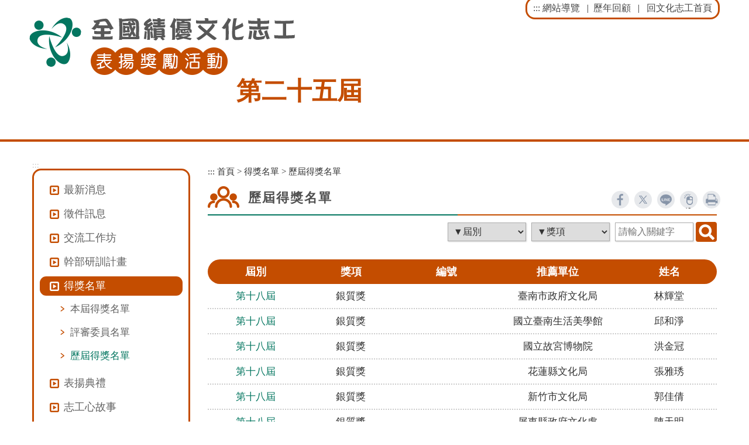

--- FILE ---
content_type: text/html; charset=utf-8
request_url: https://volunteer.chcsec.gov.tw/sub/winners_years/index.aspx?Parser=43,35,269,248,,,,,,,137
body_size: 46883
content:

<!DOCTYPE html>

<html xmlns="http://www.w3.org/1999/xhtml" lang="zh-TW">
<head>
<meta http-equiv="Content-Type" content="text/html; charset=utf-8" />
<meta name="viewport" content="width=device-width, initial-scale=1" />
<meta name="format-detection" content="telephone=no"/>
<title>第二十五屆-得獎名單-歷屆得獎名單(全國績優文化志工表揚獎勵活動)</title>
<meta property="og:site_name"   content="全國績優文化志工表揚獎勵活動" />
<meta property="og:image"       content="https://volunteer.chcsec.gov.tw/images/img01.png" />
<meta property="og:title"       content="第二十五屆-得獎名單-歷屆得獎名單(全國績優文化志工表揚獎勵活動)" />
<meta property="og:description" content="全國績優文化志工表揚獎勵活動" />
<meta property="og:url"         content="https://volunteer.chcsec.gov.tw/sub/winners_years/index.aspx?Parser=43,35,269,248,,,,,,,137" />
<meta property="og:type"        content="website" />
<meta property="twitter:title"  content="第二十五屆-得獎名單-歷屆得獎名單(全國績優文化志工表揚獎勵活動)" />
<meta name="DC.Title"          content="全國績優文化志工表揚獎勵活動" />
<meta name="DC.Creator"        content="全國績優文化志工表揚獎勵活動" />
<meta name="DC.Subject"        content="得獎名單-歷屆得獎名單" />
<meta name="DC.Description"    content="全國績優文化志工表揚獎勵活動" />
<meta name="DC.Contributor"    content="全國績優文化志工表揚獎勵活動" />
<meta name="DC.Type"           content="text/html" />
<meta name="DC.Format"         content="text" />
<meta name="DC.Source"         content="全國績優文化志工表揚獎勵活動" />
<meta name="DC.Language"       content="中文" />
<meta name="DC.coverage.t.max" content="2026-01-21" />
<meta name="DC.coverage.t.min" content="2027-12-31" />
<meta name="DC.Publisher"      content="全國績優文化志工表揚獎勵活動" />
<meta name="DC.Date"           content="2026-01-21" />
<meta name="DC.Identifier"     content="xxxxxxx" />
<meta name="DC.Relation"       content="GIP-EY-LP-090730-MP01" />
<meta name="DC.Rights"         content="全國績優文化志工表揚獎勵活動" />
<meta name="Category.Theme"    content="400" />
<meta name="Category.Service"  content="900,9Z0" />
<meta name="Category.Cake"     content="D00,J00,I00" />
<meta name="description"       content="全國績優文化志工表揚獎勵活動 第二十五屆 得獎名單-歷屆得獎名單 " />

<script src="/Scripts/jquery.min.js" type="text/javascript"></script>
<script src="/Content/df_js/menu.js?v=1215" type="text/javascript"></script>
<script src="/Content/df_js/bootstrap.js" type="text/javascript"></script>
<script src="/Content/df_js/ekko-lightbox.js?v=1215" type="text/javascript"></script>
<script src="/Content/df_js/readyfun.js" type="text/javascript"></script>
<script src="/Content/df_js/owlCarousel/owl.carousel.js" type="text/javascript"></script>
<script src="/Content/df_js/readyfun_sub.js" type="text/javascript"></script>
<link href="../../Content/aspnet.css" rel="stylesheet" type="text/css" />
<link href="../css/layout.css?v=1215" rel="stylesheet" type="text/css" />
<link href="../css/style1.css" rel="stylesheet" type="text/css">
        
 
</head>
<body>
	 <a title="跳到主要內容區塊" class="sr-only sr-only-focusable" href="#ace_m">跳到主要內容區塊</a>
    <div id="FontSizeArea">
       
        
        <noscript style="display:block; text-align:center; padding:10px 0">
            您的瀏覽器不支援JavaScript功能，若網頁功能無法正常使用時，請開啟瀏覽器JavaScript狀態
        </noscript>
        <div id="header">
    <div class="top">
       <h1 id="logo"><a href="../index.aspx?m1=35" title="第二十五屆(回首頁)"><img src="../../images/logo-1.png" alt="第二十五屆" /></a></h1>
       <div class="appointed">第二十五屆</div>
       <div class="menu_navigation">
           <div class="menu_nav">
              <a href="#" accesskey="U" title="Navigation and links">:::</a> 
               <a href="../sitemap/index.aspx?Parser=47,35,278,256" title="網站導覽">網站導覽</a> &nbsp; | &nbsp;<a href="../review_years/index.aspx?Parser=42,35,254" title="歷年回顧">歷年回顧</a> &nbsp; |              
                 &nbsp; <a href="../../home.aspx" title="回文化志工首頁"> 回文化志工首頁</a>
                            
           </div>
       </div>
       <div class="clean"></div>
       
 
 
 <div class="photo photo2 owl-carousel owl-theme">
 
        <div class="mod-mainvisual"  ><img src="/df_ufiles/243/s_文化志工預設圖.jpg" alt="文化志工預設圖" border="0" /></div>         
                	
</div>
 
 
       

    </div>

    <nav id="main_menu">
        <div id="menu_bth" style="position:relative">
            <div class="b" tabindex="0" role="button" aria-label="選單" aria-expanded="false">
                <i class="b1"></i>
                <i class="b2"></i>
                <i class="b3"></i>
            </div>
        </div>

 
<ul class="menu2">
<li class="sub_menu" ><a   title="最新消息" href="../latestevent/index.aspx?Parser=9,35,244" >最新消息</a> </li>
<li class="sub_menu" ><a   title="徵件訊息" href="../content/index.aspx?Parser=1,35,257,245" >徵件訊息</a><div class="menu_icon"></div>
    <ul class="sub_sub" >
  <li  class="sub_menu2 " ><a   title="關於本活動"  href="../content/index.aspx?Parser=1,35,257,245" >關於本活動</a>
  <li  class="sub_menu2 " ><a   title="獎勵辦法"  href="../content/index.aspx?Parser=1,35,258,245" >獎勵辦法</a>
  <li  class="sub_menu2 " ><a   title="徵件簡章"  href="../form/index.aspx?Parser=2,35,259,245" >徵件簡章</a>
  <li  class="sub_menu2 " ><a   title="問與答"  href="../faq/index.aspx?Parser=26,35,260,245" >問與答</a>
  </ul> </li>
<li class="sub_menu" ><a   title="交流工作坊" href="../content/index.aspx?Parser=1,35,261,246" >交流工作坊</a><div class="menu_icon"></div>
    <ul class="sub_sub" >
  <li  class="sub_menu2 " ><a   title="實施計畫"  href="../content/index.aspx?Parser=1,35,261,246" >實施計畫</a>
  <li  class="sub_menu2 " ><a   title="活動精彩輯"  href="../gallery/index.aspx?Parser=16,35,262,246" >活動精彩輯</a>
  </ul> </li>
<li class="sub_menu" ><a   title="幹部研訓計畫" href="../content/index.aspx?Parser=1,35,264,247" >幹部研訓計畫</a><div class="menu_icon"></div>
    <ul class="sub_sub" >
  <li  class="sub_menu2 " ><a   title="實施計畫"  href="../content/index.aspx?Parser=1,35,264,247" >實施計畫</a>
  <li  class="sub_menu2 " ><a   title="活動精彩輯"  href="../gallery/index.aspx?Parser=16,35,265,247" >活動精彩輯</a>
  </ul> </li>
<li class="sub_menu" ><a   title="得獎名單" href="../winners/index.aspx?Parser=41,35,267,248" >得獎名單</a><div class="menu_icon"></div>
    <ul class="sub_sub" >
  <li  class="sub_menu2 " ><a   title="本屆得獎名單"  href="../winners/index.aspx?Parser=41,35,267,248" >本屆得獎名單</a>
  <li  class="sub_menu2 " ><a   title="評審委員名單"  href="../content/index.aspx?Parser=1,35,268,248" >評審委員名單</a>
  <li  class="sub_menu2 " ><a   title="歷屆得獎名單"  href="../winners_years/index.aspx?Parser=43,35,269,248" >歷屆得獎名單</a>
  </ul> </li>
<li class="sub_menu" ><a   title="表揚典禮" href="../latestevent/index.aspx?Parser=9,35,270,249" >表揚典禮</a><div class="menu_icon"></div>
    <ul class="sub_sub" >
  <li  class="sub_menu2 " ><a   title="典禮活動報導"  href="../latestevent/index.aspx?Parser=9,35,270,249" >典禮活動報導</a>
  <li  class="sub_menu2 " ><a   title="榮耀時刻"  href="../gallery/index.aspx?Parser=16,35,271,249" >榮耀時刻</a>
  <li  class="sub_menu2 " ><a   title="影音收錄"  href="../video/index.aspx?Parser=17,35,272,249" >影音收錄</a>
  </ul> </li>
<li class="sub_menu" ><a   title="志工心故事" href="../form/index.aspx?Parser=2,35,273,250" >志工心故事</a><div class="menu_icon"></div>
    <ul class="sub_sub" >
  <li  class="sub_menu2 " ><a   title="文化志工光和熱"  href="../form/index.aspx?Parser=2,35,273,250" >文化志工光和熱</a>
  <li  class="sub_menu2 " ><a   title="文化志工剪報"  href="../form/index.aspx?Parser=2,35,274,250" >文化志工剪報</a>
  </ul> </li>
<li class="sub_menu" ><a   title="影音頻道" href="../video/index.aspx?Parser=18,35,251" >影音頻道</a> </li>
<li class="sub_menu" ><a   title="友善連結" href="../links/index.aspx?Parser=12,35,252" >友善連結</a> </li>
<li class="sub_menu" ><a   title="聯絡我們" href="../content/index.aspx?Parser=1,35,253" >聯絡我們</a> </li>
<li class="sub_menu" ><a   title="歷年回顧" href="../review_years/index.aspx?Parser=42,35,254" >歷年回顧</a> </li>
<li class="sub_menu" ><a   title="檢索查詢" href="../content/index.aspx?Parser=1,35,275,255" >檢索查詢</a><div class="menu_icon"></div>
    <ul class="sub_sub" >
  <li  class="sub_menu2 " ><a   title="檢索方式說明"  href="../content/index.aspx?Parser=1,35,275,255" >檢索方式說明</a>
  <li  class="sub_menu2 " ><a   title="全文檢索"  href="../search/index.aspx?Parser=44,35,276,255" >全文檢索</a>
  <li  class="sub_menu2 " ><a   title="分類檢索"  href="../search1/index.aspx?Parser=46,35,277,255" >分類檢索</a>
  </ul> </li>
<li class="sub_menu" ><a   title="網站導覽" href="../sitemap/index.aspx?Parser=47,35,278,256" >網站導覽</a><div class="menu_icon"></div>
    <ul class="sub_sub" >
  <li  class="sub_menu2 " ><a   title="網站地圖"  href="../sitemap/index.aspx?Parser=47,35,278,256" >網站地圖</a>
  <li  class="sub_menu2 " ><a  mhit=279  title="隱私權保護政策(另開視窗)" target="_blank" href="https://www.chcsec.gov.tw/Archive?uid=919" >隱私權保護政策</a>
  <li  class="sub_menu2 " ><a  mhit=280  title="網站安全政策(另開視窗)" target="_blank" href="https://www.chcsec.gov.tw/Archive?uid=919" >網站安全政策</a>
  <li  class="sub_menu2 " ><a  mhit=281  title="政府網站資料開放宣告(另開視窗)" target="_blank" href="https://www.chcsec.gov.tw/Archive?uid=920" >政府網站資料開放宣告</a>
  </ul> </li> <li><a  class=""  href="../index.aspx?m1=35" title="回首頁"><i class="fa fa-home fa-lg" aria-hidden="true"></i>回首頁</a></li>
  </ul> <div style="clear:both"></div>

    </nav>

</div>






        <div class="container con">
            <div class="row">
                <!--選單-->                
                <div class="col-md-3 left_menu">
                    <a href="#" title="左方區域" accesskey="L" class="ace">:::</a>                
                     
                     <ul class="menu2" style="display:block">
                         
<li class="sub_menu "><a href="../latestevent/index.aspx?Parser=9,35,244"  title="最新消息"  >最新消息</a></li>
<li class="sub_menu  under"><a href="../content/index.aspx?Parser=1,35,257,245"  title="徵件訊息"  >徵件訊息</a>
    <ul class="sub_sub" >
     <li class='sub_menu2 '><a href="../content/index.aspx?Parser=1,35,257,245" title="關於本活動"  >關於本活動</a></li>
     <li class='sub_menu2 '><a href="../content/index.aspx?Parser=1,35,258,245" title="獎勵辦法"  >獎勵辦法</a></li>
     <li class='sub_menu2 '><a href="../form/index.aspx?Parser=2,35,259,245" title="徵件簡章"  >徵件簡章</a></li>
     <li class='sub_menu2 '><a href="../faq/index.aspx?Parser=26,35,260,245" title="問與答"  >問與答</a></li>
  </ul></li>
<li class="sub_menu  under"><a href="../content/index.aspx?Parser=1,35,261,246"  title="交流工作坊"  >交流工作坊</a>
    <ul class="sub_sub" >
     <li class='sub_menu2 '><a href="../content/index.aspx?Parser=1,35,261,246" title="實施計畫"  >實施計畫</a></li>
     <li class='sub_menu2 '><a href="../gallery/index.aspx?Parser=16,35,262,246" title="活動精彩輯"  >活動精彩輯</a></li>
  </ul></li>
<li class="sub_menu  under"><a href="../content/index.aspx?Parser=1,35,264,247"  title="幹部研訓計畫"  >幹部研訓計畫</a>
    <ul class="sub_sub" >
     <li class='sub_menu2 '><a href="../content/index.aspx?Parser=1,35,264,247" title="實施計畫"  >實施計畫</a></li>
     <li class='sub_menu2 '><a href="../gallery/index.aspx?Parser=16,35,265,247" title="活動精彩輯"  >活動精彩輯</a></li>
  </ul></li>
<li class="sub_menu  sub_menu- under"><a href="../winners/index.aspx?Parser=41,35,267,248"  title="得獎名單"  >得獎名單</a>
    <ul class="sub_sub" mshow=mshow>
     <li class='sub_menu2 '><a href="../winners/index.aspx?Parser=41,35,267,248" title="本屆得獎名單"  >本屆得獎名單</a></li>
     <li class='sub_menu2 '><a href="../content/index.aspx?Parser=1,35,268,248" title="評審委員名單"  >評審委員名單</a></li>
     <li class='sub_menu2  sub_menu2- '><a href="../winners_years/index.aspx?Parser=43,35,269,248" title="歷屆得獎名單"  >歷屆得獎名單</a></li>
  </ul></li>
<li class="sub_menu  under"><a href="../latestevent/index.aspx?Parser=9,35,270,249"  title="表揚典禮"  >表揚典禮</a>
    <ul class="sub_sub" >
     <li class='sub_menu2 '><a href="../latestevent/index.aspx?Parser=9,35,270,249" title="典禮活動報導"  >典禮活動報導</a></li>
     <li class='sub_menu2 '><a href="../gallery/index.aspx?Parser=16,35,271,249" title="榮耀時刻"  >榮耀時刻</a></li>
     <li class='sub_menu2 '><a href="../video/index.aspx?Parser=17,35,272,249" title="影音收錄"  >影音收錄</a></li>
  </ul></li>
<li class="sub_menu  under"><a href="../form/index.aspx?Parser=2,35,273,250"  title="志工心故事"  >志工心故事</a>
    <ul class="sub_sub" >
     <li class='sub_menu2 '><a href="../form/index.aspx?Parser=2,35,273,250" title="文化志工光和熱"  >文化志工光和熱</a></li>
     <li class='sub_menu2 '><a href="../form/index.aspx?Parser=2,35,274,250" title="文化志工剪報"  >文化志工剪報</a></li>
  </ul></li>
<li class="sub_menu "><a href="../video/index.aspx?Parser=18,35,251"  title="影音頻道"  >影音頻道</a></li>
<li class="sub_menu "><a href="../links/index.aspx?Parser=12,35,252"  title="友善連結"  >友善連結</a></li>
<li class="sub_menu "><a href="../content/index.aspx?Parser=1,35,253"  title="聯絡我們"  >聯絡我們</a></li> 
                      </ul>                          
             </div>
             
                <!--選單 end-->
                <div class="col-md-9 col-sm-12 article">
                    <!-- content-->
                    <div id="div_content">
                        <div class="article_title">
                            <ul class="place">
                                <li><a accesskey="C" id="ace_m" href="#contentarea" target="_self" title="中間區域">:::</a></li>
                                <li><a href="../index.aspx?m1=35">首頁</a></li>  &gt; <li><a title="得獎名單" href="../winners/index.aspx?Parser=41,35,267,248">得獎名單</a></li> &gt; <li><a  title="歷屆得獎名單" href="../winners_years/index.aspx?Parser=43,35,269,248">歷屆得獎名單</a></li>
                                
                            </ul>
                            <div class="title_box clearfix">
                                <h2>歷屆得獎名單</h2>
                                <ul class="main_bn2"> 

    <li><a class="ISL-facebook" href="https://www.facebook.com/sharer.php?u=https%3a%2f%2fvolunteer.chcsec.gov.tw%2fsub%2fwinners_years%2findex.aspx%3fParser%3d43%2c35%2c269%2c248" target="_blank" title="facebook(另開視窗)">facebook</a></li>  
    <li><a class="ISL-twitter" href="https://x.com/home?status=https%3a%2f%2fvolunteer.chcsec.gov.tw%2fsub%2fwinners_years%2findex.aspx%3fParser%3d43%2c35%2c269%2c248" target="_blank" title="X(另開視窗)">X</a></li> 
    <li><a class="ISL-line" href="https://line.naver.jp/R/msg/text/?全國績優文化志工表揚獎勵活動%0D%0Ahttps%3a%2f%2fvolunteer.chcsec.gov.tw%2fsub%2fwinners_years%2findex.aspx%3fParser%3d43%2c35%2c269%2c248" target="_blank" title="line(另開視窗)">line</a></li>
    <li><a class="ISL-mouse" href="javascript:"  title="點閱率(次)"><p>156220</p></a></li>                    
    <li><a class="ISL-print main_bn_print" href="javascript:"  id="printPageButton" title="列印  ">列印  </a></li>            
    </ul>     
  
                            </div>
                        </div>
                        

<div class="content_txt ">


<div class="clean"></div><!--clean-->

</div><!--content-->
  <div id="main_type">
  <form action="searchA.aspx?Parser=43,35,269,248" method="post"><input  name="token_cs" type="hidden"  value="EA50DDDCBB7FCA5EFF0899B84A4F21F6" />
  <label  for="aid" title="屆別"><select name="aid" id="aid"  class='input001' ><option value="" selected>▼屆別</option><option value="11">第一屆</option> <option value="12">第二屆</option> <option value="13">第三屆</option> <option value="14">第四屆</option> <option value="15">第五屆</option> <option value="16">第六屆</option> <option value="17">第七屆</option> <option value="18">第八屆</option> <option value="19">第九屆</option> <option value="20">第十屆</option> <option value="21">第十一屆</option> <option value="22">第十二屆</option> <option value="23">第十三屆</option> <option value="24">第十四屆</option> <option value="25">第十五屆</option> <option value="26">第十六屆</option> <option value="27">第十七屆</option> <option value="28">第十八屆</option> <option value="29">第十九屆</option> <option value="30">第二十屆</option> <option value="31">第二十一屆</option> <option value="32">第二十二屆</option> <option value="33">第二十三屆</option> <option value="34">第二十四屆</option> <option value="35">第二十五屆</option> <option value="36">第二十六屆</option> <option value="37">第二十七屆</option> <option value="38">第二十八屆</option> <option value="39">第二十九屆</option> <option value="40">第三十屆</option> <option value="41">第三十一屆</option> </select></label>
  <label  for="cid" title="獎項"><select name="cid" id="cid"  class='input001' ><option value="" selected>▼獎項</option><option value="1">金質獎</option> <option value="2">銀質獎</option> <option value="3">銅質獎</option> <option value="4">團隊獎</option> <option value="5">特殊貢獻獎</option> </select></label>
    <label for="kd"><input name="kd" type="text"  class="input001" id="kd" placeholder="請輸入關鍵字" title="請輸入關鍵字" value="" size="10" accesskey="S"/></label><input  type="submit" class="bn_search" title="搜尋" />
  </form>
  </div>



<ul class="list rwd-table links">
   <li class="list_head">
        <span class="w15">屆別</span>
        <span class="w15">獎項</span>
        <span class="w15">編號</span>
        <span class="w20">推薦單位</span>
        <span class="w15 ">姓名</span>
    </li> <li class="list_date">
<span data-th="屆別：" class="w15"><a href="/sub/winners/index.aspx?Parser=41,28,183">第十八屆</a></span><span data-th="獎項：" class="w15">銀質獎</span><span data-th="編號：" class="w15"></span><span data-th="推薦單位：" class="w20">臺南市政府文化局</span><span data-th="姓名：" class="w15">林輝堂</span></li>
<li class="list_date">
<span data-th="屆別：" class="w15"><a href="/sub/winners/index.aspx?Parser=41,28,183">第十八屆</a></span><span data-th="獎項：" class="w15">銀質獎</span><span data-th="編號：" class="w15"></span><span data-th="推薦單位：" class="w20">國立臺南生活美學館</span><span data-th="姓名：" class="w15">邱和淨</span></li>
<li class="list_date">
<span data-th="屆別：" class="w15"><a href="/sub/winners/index.aspx?Parser=41,28,183">第十八屆</a></span><span data-th="獎項：" class="w15">銀質獎</span><span data-th="編號：" class="w15"></span><span data-th="推薦單位：" class="w20">國立故宮博物院</span><span data-th="姓名：" class="w15">洪金冠</span></li>
<li class="list_date">
<span data-th="屆別：" class="w15"><a href="/sub/winners/index.aspx?Parser=41,28,183">第十八屆</a></span><span data-th="獎項：" class="w15">銀質獎</span><span data-th="編號：" class="w15"></span><span data-th="推薦單位：" class="w20">花蓮縣文化局</span><span data-th="姓名：" class="w15">張雅琇</span></li>
<li class="list_date">
<span data-th="屆別：" class="w15"><a href="/sub/winners/index.aspx?Parser=41,28,183">第十八屆</a></span><span data-th="獎項：" class="w15">銀質獎</span><span data-th="編號：" class="w15"></span><span data-th="推薦單位：" class="w20">新竹市文化局</span><span data-th="姓名：" class="w15">郭佳倩</span></li>
<li class="list_date">
<span data-th="屆別：" class="w15"><a href="/sub/winners/index.aspx?Parser=41,28,183">第十八屆</a></span><span data-th="獎項：" class="w15">銀質獎</span><span data-th="編號：" class="w15"></span><span data-th="推薦單位：" class="w20">屏東縣政府文化處</span><span data-th="姓名：" class="w15">陳天明</span></li>
<li class="list_date">
<span data-th="屆別：" class="w15"><a href="/sub/winners/index.aspx?Parser=41,28,183">第十八屆</a></span><span data-th="獎項：" class="w15">銀質獎</span><span data-th="編號：" class="w15"></span><span data-th="推薦單位：" class="w20">南投縣政府文化局</span><span data-th="姓名：" class="w15">陳義助</span></li>
<li class="list_date">
<span data-th="屆別：" class="w15"><a href="/sub/winners/index.aspx?Parser=41,28,183">第十八屆</a></span><span data-th="獎項：" class="w15">銀質獎</span><span data-th="編號：" class="w15"></span><span data-th="推薦單位：" class="w20">臺南市政府文化局</span><span data-th="姓名：" class="w15">楊秀英</span></li>
<li class="list_date">
<span data-th="屆別：" class="w15"><a href="/sub/winners/index.aspx?Parser=41,28,183">第十八屆</a></span><span data-th="獎項：" class="w15">銀質獎</span><span data-th="編號：" class="w15"></span><span data-th="推薦單位：" class="w20">新北市政府文化局</span><span data-th="姓名：" class="w15">詹春娟</span></li>
<li class="list_date">
<span data-th="屆別：" class="w15"><a href="/sub/winners/index.aspx?Parser=41,28,183">第十八屆</a></span><span data-th="獎項：" class="w15">銀質獎</span><span data-th="編號：" class="w15"></span><span data-th="推薦單位：" class="w20">雲林縣政府文化處</span><span data-th="姓名：" class="w15">蔡美玲</span></li>

</ul>

<div class="page">
  <li class="icon"><a href="index.aspx?Parser=43,35,269,248,,,,,,,0" title="第一頁">第一頁</a></li>
  <li class="icon"><a href="index.aspx?Parser=43,35,269,248,,,,,,,136" title="上一頁">上一頁</a></li>
  <li class="icon"><a href="index.aspx?Parser=43,35,269,248,,,,,,,138" title="下一頁">下一頁</a></li>
  <li class="icon"><a href="index.aspx?Parser=43,35,269,248,,,,,,,249" title="最末頁">最末頁</a></li>
<select name="select5"  class="page_table" id="page_num_box">
<option value='index.aspx?Parser=43,35,269,248,,,,,,,133' >134</option><option value='index.aspx?Parser=43,35,269,248,,,,,,,134' >135</option><option value='index.aspx?Parser=43,35,269,248,,,,,,,135' >136</option><option value='index.aspx?Parser=43,35,269,248,,,,,,,136' >137</option><option value='index.aspx?Parser=43,35,269,248,,,,,,,137'  selected >138</option><option value='index.aspx?Parser=43,35,269,248,,,,,,,138' >139</option><option value='index.aspx?Parser=43,35,269,248,,,,,,,139' >140</option><option value='index.aspx?Parser=43,35,269,248,,,,,,,140' >141</option><option value='index.aspx?Parser=43,35,269,248,,,,,,,141' >142</option><option value='index.aspx?Parser=43,35,269,248,,,,,,,142' >143</option><option value='index.aspx?Parser=43,35,269,248,,,,,,,143' >144</option><option value='index.aspx?Parser=43,35,269,248,,,,,,,144' >145</option><option value='index.aspx?Parser=43,35,269,248,,,,,,,145' >146</option><option value='index.aspx?Parser=43,35,269,248,,,,,,,146' >147</option><option value='index.aspx?Parser=43,35,269,248,,,,,,,147' >148</option><option value='index.aspx?Parser=43,35,269,248,,,,,,,148' >149</option><option value='index.aspx?Parser=43,35,269,248,,,,,,,149' >150</option><option value='index.aspx?Parser=43,35,269,248,,,,,,,150' >151</option><option value='index.aspx?Parser=43,35,269,248,,,,,,,151' >152</option><option value='index.aspx?Parser=43,35,269,248,,,,,,,152' >153</option><option value='index.aspx?Parser=43,35,269,248,,,,,,,153' >154</option><option value='index.aspx?Parser=43,35,269,248,,,,,,,154' >155</option><option value='index.aspx?Parser=43,35,269,248,,,,,,,155' >156</option><option value='index.aspx?Parser=43,35,269,248,,,,,,,156' >157</option><option value='index.aspx?Parser=43,35,269,248,,,,,,,157' >158</option><option value='index.aspx?Parser=43,35,269,248,,,,,,,158' >159</option><option value='index.aspx?Parser=43,35,269,248,,,,,,,159' >160</option><option value='index.aspx?Parser=43,35,269,248,,,,,,,160' >161</option><option value='index.aspx?Parser=43,35,269,248,,,,,,,161' >162</option><option value='index.aspx?Parser=43,35,269,248,,,,,,,162' >163</option><option value='index.aspx?Parser=43,35,269,248,,,,,,,163' >164</option><option value='index.aspx?Parser=43,35,269,248,,,,,,,164' >165</option><option value='index.aspx?Parser=43,35,269,248,,,,,,,165' >166</option><option value='index.aspx?Parser=43,35,269,248,,,,,,,166' >167</option><option value='index.aspx?Parser=43,35,269,248,,,,,,,167' >168</option><option value='index.aspx?Parser=43,35,269,248,,,,,,,168' >169</option><option value='index.aspx?Parser=43,35,269,248,,,,,,,169' >170</option><option value='index.aspx?Parser=43,35,269,248,,,,,,,170' >171</option><option value='index.aspx?Parser=43,35,269,248,,,,,,,171' >172</option><option value='index.aspx?Parser=43,35,269,248,,,,,,,172' >173</option><option value='index.aspx?Parser=43,35,269,248,,,,,,,173' >174</option><option value='index.aspx?Parser=43,35,269,248,,,,,,,174' >175</option><option value='index.aspx?Parser=43,35,269,248,,,,,,,175' >176</option><option value='index.aspx?Parser=43,35,269,248,,,,,,,176' >177</option><option value='index.aspx?Parser=43,35,269,248,,,,,,,177' >178</option><option value='index.aspx?Parser=43,35,269,248,,,,,,,178' >179</option><option value='index.aspx?Parser=43,35,269,248,,,,,,,179' >180</option><option value='index.aspx?Parser=43,35,269,248,,,,,,,180' >181</option><option value='index.aspx?Parser=43,35,269,248,,,,,,,181' >182</option><option value='index.aspx?Parser=43,35,269,248,,,,,,,182' >183</option><option value='index.aspx?Parser=43,35,269,248,,,,,,,183' >184</option><option value='index.aspx?Parser=43,35,269,248,,,,,,,184' >185</option><option value='index.aspx?Parser=43,35,269,248,,,,,,,185' >186</option><option value='index.aspx?Parser=43,35,269,248,,,,,,,186' >187</option><option value='index.aspx?Parser=43,35,269,248,,,,,,,187' >188</option><option value='index.aspx?Parser=43,35,269,248,,,,,,,188' >189</option><option value='index.aspx?Parser=43,35,269,248,,,,,,,189' >190</option><option value='index.aspx?Parser=43,35,269,248,,,,,,,190' >191</option><option value='index.aspx?Parser=43,35,269,248,,,,,,,191' >192</option><option value='index.aspx?Parser=43,35,269,248,,,,,,,192' >193</option><option value='index.aspx?Parser=43,35,269,248,,,,,,,193' >194</option><option value='index.aspx?Parser=43,35,269,248,,,,,,,194' >195</option><option value='index.aspx?Parser=43,35,269,248,,,,,,,195' >196</option><option value='index.aspx?Parser=43,35,269,248,,,,,,,196' >197</option><option value='index.aspx?Parser=43,35,269,248,,,,,,,197' >198</option><option value='index.aspx?Parser=43,35,269,248,,,,,,,198' >199</option><option value='index.aspx?Parser=43,35,269,248,,,,,,,199' >200</option><option value='index.aspx?Parser=43,35,269,248,,,,,,,200' >201</option><option value='index.aspx?Parser=43,35,269,248,,,,,,,201' >202</option><option value='index.aspx?Parser=43,35,269,248,,,,,,,202' >203</option><option value='index.aspx?Parser=43,35,269,248,,,,,,,203' >204</option><option value='index.aspx?Parser=43,35,269,248,,,,,,,204' >205</option><option value='index.aspx?Parser=43,35,269,248,,,,,,,205' >206</option><option value='index.aspx?Parser=43,35,269,248,,,,,,,206' >207</option><option value='index.aspx?Parser=43,35,269,248,,,,,,,207' >208</option><option value='index.aspx?Parser=43,35,269,248,,,,,,,208' >209</option><option value='index.aspx?Parser=43,35,269,248,,,,,,,209' >210</option><option value='index.aspx?Parser=43,35,269,248,,,,,,,210' >211</option><option value='index.aspx?Parser=43,35,269,248,,,,,,,211' >212</option><option value='index.aspx?Parser=43,35,269,248,,,,,,,212' >213</option><option value='index.aspx?Parser=43,35,269,248,,,,,,,213' >214</option><option value='index.aspx?Parser=43,35,269,248,,,,,,,214' >215</option><option value='index.aspx?Parser=43,35,269,248,,,,,,,215' >216</option><option value='index.aspx?Parser=43,35,269,248,,,,,,,216' >217</option><option value='index.aspx?Parser=43,35,269,248,,,,,,,217' >218</option><option value='index.aspx?Parser=43,35,269,248,,,,,,,218' >219</option><option value='index.aspx?Parser=43,35,269,248,,,,,,,219' >220</option><option value='index.aspx?Parser=43,35,269,248,,,,,,,220' >221</option><option value='index.aspx?Parser=43,35,269,248,,,,,,,221' >222</option><option value='index.aspx?Parser=43,35,269,248,,,,,,,222' >223</option><option value='index.aspx?Parser=43,35,269,248,,,,,,,223' >224</option><option value='index.aspx?Parser=43,35,269,248,,,,,,,224' >225</option><option value='index.aspx?Parser=43,35,269,248,,,,,,,225' >226</option><option value='index.aspx?Parser=43,35,269,248,,,,,,,226' >227</option><option value='index.aspx?Parser=43,35,269,248,,,,,,,227' >228</option><option value='index.aspx?Parser=43,35,269,248,,,,,,,228' >229</option><option value='index.aspx?Parser=43,35,269,248,,,,,,,229' >230</option><option value='index.aspx?Parser=43,35,269,248,,,,,,,230' >231</option><option value='index.aspx?Parser=43,35,269,248,,,,,,,231' >232</option><option value='index.aspx?Parser=43,35,269,248,,,,,,,232' >233</option><option value='index.aspx?Parser=43,35,269,248,,,,,,,233' >234</option><option value='index.aspx?Parser=43,35,269,248,,,,,,,234' >235</option><option value='index.aspx?Parser=43,35,269,248,,,,,,,235' >236</option><option value='index.aspx?Parser=43,35,269,248,,,,,,,236' >237</option><option value='index.aspx?Parser=43,35,269,248,,,,,,,237' >238</option><option value='index.aspx?Parser=43,35,269,248,,,,,,,238' >239</option><option value='index.aspx?Parser=43,35,269,248,,,,,,,239' >240</option><option value='index.aspx?Parser=43,35,269,248,,,,,,,240' >241</option><option value='index.aspx?Parser=43,35,269,248,,,,,,,241' >242</option><option value='index.aspx?Parser=43,35,269,248,,,,,,,242' >243</option><option value='index.aspx?Parser=43,35,269,248,,,,,,,243' >244</option><option value='index.aspx?Parser=43,35,269,248,,,,,,,244' >245</option><option value='index.aspx?Parser=43,35,269,248,,,,,,,245' >246</option><option value='index.aspx?Parser=43,35,269,248,,,,,,,246' >247</option><option value='index.aspx?Parser=43,35,269,248,,,,,,,247' >248</option><option value='index.aspx?Parser=43,35,269,248,,,,,,,248' >249</option><option value='index.aspx?Parser=43,35,269,248,,,,,,,249' >250</option>
</select> 
138/250<label for="page_num_box"> 頁</label>
<noscript>|<a href='index.aspx?Parser=43,35,269,248,,,,,,,133' >134</a>|<a href='index.aspx?Parser=43,35,269,248,,,,,,,134' >135</a>|<a href='index.aspx?Parser=43,35,269,248,,,,,,,135' >136</a>|<a href='index.aspx?Parser=43,35,269,248,,,,,,,136' >137</a>|<a href='index.aspx?Parser=43,35,269,248,,,,,,,137'  selected >138</a>|<a href='index.aspx?Parser=43,35,269,248,,,,,,,138' >139</a>|<a href='index.aspx?Parser=43,35,269,248,,,,,,,139' >140</a>|<a href='index.aspx?Parser=43,35,269,248,,,,,,,140' >141</a>|<a href='index.aspx?Parser=43,35,269,248,,,,,,,141' >142</a>|<a href='index.aspx?Parser=43,35,269,248,,,,,,,142' >143</a>|<a href='index.aspx?Parser=43,35,269,248,,,,,,,143' >144</a>|<a href='index.aspx?Parser=43,35,269,248,,,,,,,144' >145</a>|<a href='index.aspx?Parser=43,35,269,248,,,,,,,145' >146</a>|<a href='index.aspx?Parser=43,35,269,248,,,,,,,146' >147</a>|<a href='index.aspx?Parser=43,35,269,248,,,,,,,147' >148</a>|<a href='index.aspx?Parser=43,35,269,248,,,,,,,148' >149</a>|<a href='index.aspx?Parser=43,35,269,248,,,,,,,149' >150</a>|<a href='index.aspx?Parser=43,35,269,248,,,,,,,150' >151</a>|<a href='index.aspx?Parser=43,35,269,248,,,,,,,151' >152</a>|<a href='index.aspx?Parser=43,35,269,248,,,,,,,152' >153</a>|<a href='index.aspx?Parser=43,35,269,248,,,,,,,153' >154</a>|<a href='index.aspx?Parser=43,35,269,248,,,,,,,154' >155</a>|<a href='index.aspx?Parser=43,35,269,248,,,,,,,155' >156</a>|<a href='index.aspx?Parser=43,35,269,248,,,,,,,156' >157</a>|<a href='index.aspx?Parser=43,35,269,248,,,,,,,157' >158</a>|<a href='index.aspx?Parser=43,35,269,248,,,,,,,158' >159</a>|<a href='index.aspx?Parser=43,35,269,248,,,,,,,159' >160</a>|<a href='index.aspx?Parser=43,35,269,248,,,,,,,160' >161</a>|<a href='index.aspx?Parser=43,35,269,248,,,,,,,161' >162</a>|<a href='index.aspx?Parser=43,35,269,248,,,,,,,162' >163</a>|<a href='index.aspx?Parser=43,35,269,248,,,,,,,163' >164</a>|<a href='index.aspx?Parser=43,35,269,248,,,,,,,164' >165</a>|<a href='index.aspx?Parser=43,35,269,248,,,,,,,165' >166</a>|<a href='index.aspx?Parser=43,35,269,248,,,,,,,166' >167</a>|<a href='index.aspx?Parser=43,35,269,248,,,,,,,167' >168</a>|<a href='index.aspx?Parser=43,35,269,248,,,,,,,168' >169</a>|<a href='index.aspx?Parser=43,35,269,248,,,,,,,169' >170</a>|<a href='index.aspx?Parser=43,35,269,248,,,,,,,170' >171</a>|<a href='index.aspx?Parser=43,35,269,248,,,,,,,171' >172</a>|<a href='index.aspx?Parser=43,35,269,248,,,,,,,172' >173</a>|<a href='index.aspx?Parser=43,35,269,248,,,,,,,173' >174</a>|<a href='index.aspx?Parser=43,35,269,248,,,,,,,174' >175</a>|<a href='index.aspx?Parser=43,35,269,248,,,,,,,175' >176</a>|<a href='index.aspx?Parser=43,35,269,248,,,,,,,176' >177</a>|<a href='index.aspx?Parser=43,35,269,248,,,,,,,177' >178</a>|<a href='index.aspx?Parser=43,35,269,248,,,,,,,178' >179</a>|<a href='index.aspx?Parser=43,35,269,248,,,,,,,179' >180</a>|<a href='index.aspx?Parser=43,35,269,248,,,,,,,180' >181</a>|<a href='index.aspx?Parser=43,35,269,248,,,,,,,181' >182</a>|<a href='index.aspx?Parser=43,35,269,248,,,,,,,182' >183</a>|<a href='index.aspx?Parser=43,35,269,248,,,,,,,183' >184</a>|<a href='index.aspx?Parser=43,35,269,248,,,,,,,184' >185</a>|<a href='index.aspx?Parser=43,35,269,248,,,,,,,185' >186</a>|<a href='index.aspx?Parser=43,35,269,248,,,,,,,186' >187</a>|<a href='index.aspx?Parser=43,35,269,248,,,,,,,187' >188</a>|<a href='index.aspx?Parser=43,35,269,248,,,,,,,188' >189</a>|<a href='index.aspx?Parser=43,35,269,248,,,,,,,189' >190</a>|<a href='index.aspx?Parser=43,35,269,248,,,,,,,190' >191</a>|<a href='index.aspx?Parser=43,35,269,248,,,,,,,191' >192</a>|<a href='index.aspx?Parser=43,35,269,248,,,,,,,192' >193</a>|<a href='index.aspx?Parser=43,35,269,248,,,,,,,193' >194</a>|<a href='index.aspx?Parser=43,35,269,248,,,,,,,194' >195</a>|<a href='index.aspx?Parser=43,35,269,248,,,,,,,195' >196</a>|<a href='index.aspx?Parser=43,35,269,248,,,,,,,196' >197</a>|<a href='index.aspx?Parser=43,35,269,248,,,,,,,197' >198</a>|<a href='index.aspx?Parser=43,35,269,248,,,,,,,198' >199</a>|<a href='index.aspx?Parser=43,35,269,248,,,,,,,199' >200</a>|<a href='index.aspx?Parser=43,35,269,248,,,,,,,200' >201</a>|<a href='index.aspx?Parser=43,35,269,248,,,,,,,201' >202</a>|<a href='index.aspx?Parser=43,35,269,248,,,,,,,202' >203</a>|<a href='index.aspx?Parser=43,35,269,248,,,,,,,203' >204</a>|<a href='index.aspx?Parser=43,35,269,248,,,,,,,204' >205</a>|<a href='index.aspx?Parser=43,35,269,248,,,,,,,205' >206</a>|<a href='index.aspx?Parser=43,35,269,248,,,,,,,206' >207</a>|<a href='index.aspx?Parser=43,35,269,248,,,,,,,207' >208</a>|<a href='index.aspx?Parser=43,35,269,248,,,,,,,208' >209</a>|<a href='index.aspx?Parser=43,35,269,248,,,,,,,209' >210</a>|<a href='index.aspx?Parser=43,35,269,248,,,,,,,210' >211</a>|<a href='index.aspx?Parser=43,35,269,248,,,,,,,211' >212</a>|<a href='index.aspx?Parser=43,35,269,248,,,,,,,212' >213</a>|<a href='index.aspx?Parser=43,35,269,248,,,,,,,213' >214</a>|<a href='index.aspx?Parser=43,35,269,248,,,,,,,214' >215</a>|<a href='index.aspx?Parser=43,35,269,248,,,,,,,215' >216</a>|<a href='index.aspx?Parser=43,35,269,248,,,,,,,216' >217</a>|<a href='index.aspx?Parser=43,35,269,248,,,,,,,217' >218</a>|<a href='index.aspx?Parser=43,35,269,248,,,,,,,218' >219</a>|<a href='index.aspx?Parser=43,35,269,248,,,,,,,219' >220</a>|<a href='index.aspx?Parser=43,35,269,248,,,,,,,220' >221</a>|<a href='index.aspx?Parser=43,35,269,248,,,,,,,221' >222</a>|<a href='index.aspx?Parser=43,35,269,248,,,,,,,222' >223</a>|<a href='index.aspx?Parser=43,35,269,248,,,,,,,223' >224</a>|<a href='index.aspx?Parser=43,35,269,248,,,,,,,224' >225</a>|<a href='index.aspx?Parser=43,35,269,248,,,,,,,225' >226</a>|<a href='index.aspx?Parser=43,35,269,248,,,,,,,226' >227</a>|<a href='index.aspx?Parser=43,35,269,248,,,,,,,227' >228</a>|<a href='index.aspx?Parser=43,35,269,248,,,,,,,228' >229</a>|<a href='index.aspx?Parser=43,35,269,248,,,,,,,229' >230</a>|<a href='index.aspx?Parser=43,35,269,248,,,,,,,230' >231</a>|<a href='index.aspx?Parser=43,35,269,248,,,,,,,231' >232</a>|<a href='index.aspx?Parser=43,35,269,248,,,,,,,232' >233</a>|<a href='index.aspx?Parser=43,35,269,248,,,,,,,233' >234</a>|<a href='index.aspx?Parser=43,35,269,248,,,,,,,234' >235</a>|<a href='index.aspx?Parser=43,35,269,248,,,,,,,235' >236</a>|<a href='index.aspx?Parser=43,35,269,248,,,,,,,236' >237</a>|<a href='index.aspx?Parser=43,35,269,248,,,,,,,237' >238</a>|<a href='index.aspx?Parser=43,35,269,248,,,,,,,238' >239</a>|<a href='index.aspx?Parser=43,35,269,248,,,,,,,239' >240</a>|<a href='index.aspx?Parser=43,35,269,248,,,,,,,240' >241</a>|<a href='index.aspx?Parser=43,35,269,248,,,,,,,241' >242</a>|<a href='index.aspx?Parser=43,35,269,248,,,,,,,242' >243</a>|<a href='index.aspx?Parser=43,35,269,248,,,,,,,243' >244</a>|<a href='index.aspx?Parser=43,35,269,248,,,,,,,244' >245</a>|<a href='index.aspx?Parser=43,35,269,248,,,,,,,245' >246</a>|<a href='index.aspx?Parser=43,35,269,248,,,,,,,246' >247</a>|<a href='index.aspx?Parser=43,35,269,248,,,,,,,247' >248</a>|<a href='index.aspx?Parser=43,35,269,248,,,,,,,248' >249</a>|<a href='index.aspx?Parser=43,35,269,248,,,,,,,249' >250</a></noscript>
<label><input  type="button" class="enter_bn" id="page_go_btn" title="搜尋" value="搜尋" /></label>
</div><!--page-->

                       
                        
                    </div>
                    <!--content end-->
                   
                </div>
            </div>
            <ul class="goback" >
            <noscript class="no_txt">您的瀏覽器，不支援script語法，若您的瀏覽器無法支援，請按鍵盤上的alt鍵+左鍵 回上一頁</noscript>            
            <li class="icon"><a title="回上頁"  role="button"   href="javascript:history.back()">回上頁</a></li>
        
            </ul> 

        </div>
      
        
  <div id="footer">
         
 
      
      <div id="ff_btn">
        <input name="Collapse" type="button"  role="button" title="收合" value="收合" class="btn_close" />
        <input name="Collapse" type="button"  role="button" title="展開" value="展開" class="btn_open" />
      </div>
    
   <div id="fat_footer" class="clearfix">
        
    
<ul class="clearfix">
 <li><a href="../latestevent/index.aspx?Parser=9,35,244" title="最新消息">最新消息</a>
  <ul>
  </ul>
  </li>
 <li><a href="../content/index.aspx?Parser=1,35,257,245" title="徵件訊息">徵件訊息</a>
  <ul>
   <li><a href="../content/index.aspx?Parser=1,35,257,245"  title='關於本活動'  >關於本活動</a></li>

   <li><a href="../content/index.aspx?Parser=1,35,258,245"  title='獎勵辦法'  >獎勵辦法</a></li>

   <li><a href="../form/index.aspx?Parser=2,35,259,245"  title='徵件簡章'  >徵件簡章</a></li>

   <li><a href="../faq/index.aspx?Parser=26,35,260,245"  title='問與答'  >問與答</a></li>

  </ul>
  </li>
 <li><a href="../content/index.aspx?Parser=1,35,261,246" title="交流工作坊">交流工作坊</a>
  <ul>
   <li><a href="../content/index.aspx?Parser=1,35,261,246"  title='實施計畫'  >實施計畫</a></li>

   <li><a href="../gallery/index.aspx?Parser=16,35,262,246"  title='活動精彩輯'  >活動精彩輯</a></li>

  </ul>
  </li>
 <li><a href="../content/index.aspx?Parser=1,35,264,247" title="幹部研訓計畫">幹部研訓計畫</a>
  <ul>
   <li><a href="../content/index.aspx?Parser=1,35,264,247"  title='實施計畫'  >實施計畫</a></li>

   <li><a href="../gallery/index.aspx?Parser=16,35,265,247"  title='活動精彩輯'  >活動精彩輯</a></li>

  </ul>
  </li>
 <li><a href="../winners/index.aspx?Parser=41,35,267,248" title="得獎名單">得獎名單</a>
  <ul>
   <li><a href="../winners/index.aspx?Parser=41,35,267,248"  title='本屆得獎名單'  >本屆得獎名單</a></li>

   <li><a href="../content/index.aspx?Parser=1,35,268,248"  title='評審委員名單'  >評審委員名單</a></li>

   <li><a href="../winners_years/index.aspx?Parser=43,35,269,248"  title='歷屆得獎名單'  >歷屆得獎名單</a></li>

  </ul>
  </li>
 <li><a href="../latestevent/index.aspx?Parser=9,35,270,249" title="表揚典禮">表揚典禮</a>
  <ul>
   <li><a href="../latestevent/index.aspx?Parser=9,35,270,249"  title='典禮活動報導'  >典禮活動報導</a></li>

   <li><a href="../gallery/index.aspx?Parser=16,35,271,249"  title='榮耀時刻'  >榮耀時刻</a></li>

   <li><a href="../video/index.aspx?Parser=17,35,272,249"  title='影音收錄'  >影音收錄</a></li>

  </ul>
  </li></ul>
<ul class="clearfix">
 <li><a href="../form/index.aspx?Parser=2,35,273,250" title="志工心故事">志工心故事</a>
  <ul>
   <li><a href="../form/index.aspx?Parser=2,35,273,250"  title='文化志工光和熱'  >文化志工光和熱</a></li>

   <li><a href="../form/index.aspx?Parser=2,35,274,250"  title='文化志工剪報'  >文化志工剪報</a></li>

  </ul>
  </li>
 <li><a href="../video/index.aspx?Parser=18,35,251" title="影音頻道">影音頻道</a>
  <ul>
  </ul>
  </li>
 <li><a href="../links/index.aspx?Parser=12,35,252" title="友善連結">友善連結</a>
  <ul>
  </ul>
  </li>
 <li><a href="../content/index.aspx?Parser=1,35,253" title="聯絡我們">聯絡我們</a>
  <ul>
  </ul>
  </li>
 <li><a href="../review_years/index.aspx?Parser=42,35,254" title="歷年回顧">歷年回顧</a>
  <ul>
  </ul>
  </li>
 <li><a href="../content/index.aspx?Parser=1,35,275,255" title="檢索查詢">檢索查詢</a>
  <ul>
   <li><a href="../content/index.aspx?Parser=1,35,275,255"  title='檢索方式說明'  >檢索方式說明</a></li>

   <li><a href="../search/index.aspx?Parser=44,35,276,255"  title='全文檢索'  >全文檢索</a></li>

   <li><a href="../search1/index.aspx?Parser=46,35,277,255"  title='分類檢索'  >分類檢索</a></li>

  </ul>
  </li></ul>
<ul class="clearfix">
 <li><a href="../sitemap/index.aspx?Parser=47,35,278,256" title="網站導覽">網站導覽</a>
  <ul>
   <li><a href="../sitemap/index.aspx?Parser=47,35,278,256"  title='網站地圖'  >網站地圖</a></li>

   <li><a href="https://www.chcsec.gov.tw/Archive?uid=919"  title='隱私權保護政策(另開視窗)' target="_blank" >隱私權保護政策</a></li>

   <li><a href="https://www.chcsec.gov.tw/Archive?uid=919"  title='網站安全政策(另開視窗)' target="_blank" >網站安全政策</a></li>

   <li><a href="https://www.chcsec.gov.tw/Archive?uid=920"  title='政府網站資料開放宣告(另開視窗)' target="_blank" >政府網站資料開放宣告</a></li>

  </ul>
  </li></ul>
</div>
        

        
        <div class="footer_main">
        <div class="footer_img">
            <a href="https://accessibility.moda.gov.tw/Applications/Detail?category=20240125103817" target="_blank" title="無障礙網站(另開新視窗)"><img src="/in_images/aa.jpg" alt="本網站通過無障礙AA檢測(另開新視窗)"></a>
           
        </div>
        <div class="footer_word">
            指導單位︰<a href="http://www.moc.gov.tw/" target="_blank" title="文化部(另開新視窗)"><img src="/in_images/foo1.jpg" alt="文化部"></a> <span class="display_no">｜</span><br class="block"> 主辦單位︰<a href="http://www.chcsec.gov.tw/" target="_blank" title="國立彰化生活美學館(另開新視窗)"><img src="/in_images/foo2.jpg" alt="國立彰化生活美學館"></a> 
            <br />
            地址：500034彰化縣彰化市卦山路18號 
            <br />
            電話︰(04)722-2729<span class="display_no">｜</span><br class="block">
            傳真號碼：(04)722-2824 
            
           

        </div>
    </div>
 <div class="bar00">
         <div class="bar0-">建議使用 Chrome、Edge、Safari、Firefox 瀏覽器，螢幕解析度 1024 X 768 px 以上瀏覽</div>
         <br class="block">更新日期<span>2026-01-16</span><span class="display_no">｜</span><br class="block">
          您是第2323012位瀏覽者

    </div>

    </div>


      
        
  </div>
    <ul class="share share_mob">

    <li class="type1"><a title="facebook(另開視窗)" href="https://www.facebook.com/sharer.php?u=https%3a%2f%2fvolunteer.chcsec.gov.tw%2fsub%2fwinners_years%2findex.aspx%3fParser%3d43%2c35%2c269%2c248" target="_blank"><span  >facebook</span></a></li>
    <li class="type5"><a title="X(另開視窗)" href="https://X.com/home?status=https%3a%2f%2fvolunteer.chcsec.gov.tw%2fsub%2fwinners_years%2findex.aspx%3fParser%3d43%2c35%2c269%2c248" target="_blank"><span  >X</span></a></li>
    <li class="type3"><a title="Line(另開視窗)" href="https://line.naver.jp/R/msg/text/?全國績優文化志工表揚獎勵活動%0D%0Ahttps%3a%2f%2fvolunteer.chcsec.gov.tw%2fsub%2fwinners_years%2findex.aspx%3fParser%3d43%2c35%2c269%2c248" target="_blank"><span  >Line</span></a></li>
</ul>    
        <div class="Gotop"><a href="javascript:;" title="到上面">TOP</a></div>

     
    </div>

</body>
</html>


--- FILE ---
content_type: text/css
request_url: https://volunteer.chcsec.gov.tw/sub/css/layout.css?v=1215
body_size: 474
content:
@import url("../../css/font-awesome.css");
@import url("../../css/forward.css");
@import url("../../css/bootstrap.css");
@import url("../../Content/df_js/owlCarousel/owl.carousel.css");
@import url("../../Content/df_js/owlCarousel/owl.theme.default.css");
@import url("../../css/video.css");
@import url("../../css/faq.css");
@import url("../css/style.css");
/*主網*/


@import url("../../css/ekko-lightbox.css");

/*子網*/
@import url("../css/rwd.css");


--- FILE ---
content_type: text/css
request_url: https://volunteer.chcsec.gov.tw/sub/css/style1.css
body_size: 6649
content:
#main_menu {
	background-color: #c44d00;
}

#menu_bth {
	background-color: #c44d00
}

.main_bn .type1 {
	background: #c44d00;
}

.content_txt .imgbox a, .faq .imgbox a, .imgbox a, .imgbox2 a {
	background: #c44d00;
}

.video .imgbox dt
{
	background: #c44d00;
}

.menu_navigation {
    border: solid #c44d00 3px;
}

.menu_nav .nav_parent>a {
    background: #c44d00;
}

.bn_search {
	background-color: #c44d00;
}

.menu2 {
    border: 3px #c44d00 solid;
}

.menu2 li a:hover {
background: url(../../images/left_icon-.png) no-repeat 17px 8px #c44d00;
}

.menu2 .sub_menu- a {
	background: url(../../images/left_icon-.png) no-repeat 17px 8px #c44d00;
}

.left_title {
       border: 3px #c44d00 solid;
}

.content_title, .gallery_list .title {
	color: #c44d00;
}

.goback .icon {
	background-color: #c44d00;
}

.contact{
    background-color: #c44d00;
}

.page .icon {
	background-color: #c44d00;
}


.enter_bn {
	background-color: #c44d00;
}

.icon {
	background-color: #c44d00;
}

.list li:nth-child(1) {
	background: #c44d00;
}

.article .box {
    background: #c44d00;
}

.share3 a:hover {
    background: #c44d00;
}

#footer {
       background-color: #c44d00;
}
#main_menu .menu2{
	background: #c44d00
}
.faq_title {
	background:#c44d00;
}

.faq .imgbox .pic {border: 6px solid #c44d00;
}

.faq_txt:before {
    background: #c44d00;
}

.video2_imgBox {
	background-color: #c44d00;
}

.video_txt li .file {
	background:#c44d00;

}

.sitemap_title a {
	background-color: #c44d00;

}

.sitemap_title a:hover, .sitemap_title a:focus {
	background-color: #ffe6c2;
	color: #c44d00;
}

.sitemap_title a {
	background-color: #c44d00;
}

.cse .gsc-search-button-v2, .gsc-search-button-v2 {
    border: 1px solid #c44d00 !important;
    border-color: #c44d00 !important;
    background-color: #c44d00 !important;
    background-image: linear-gradient(top,#c44d00,#c44d00) !important;
}
.gsc-input-box {
    border: 1px solid #c44d00 !important;
}
.search_btn li {
	border: 1px solid #c44d00;
}

.search_btn li a {
	color: #c44d00;
}


.search_btn li a:hover, .search_btn li a:focus, .search_btn li .on {
	background-color: #c44d00;
}
.appointed{
	color:  #c44d00
}
#header{
	border-bottom: solid 4px #c44d00;
}
.search1_title {

    background: #ffdbc3;
    border-bottom: 2px solid #c44d00;}


    .search1_title a:hover {
	color: #c44d00;
}
.search1>li>ul>li>a:before{
    color: #c44d00;
}

.search1 li>a:before{
    color: #c44d00;
}

.searchgo{
	background: #c44d00;
}
#main_menu .menu2 li a:hover{
    background-color: #d97c40;

}

#main_menu .menu2 .sub_sub a:hover{
    background-color: #d97c40  !important;
}


#main_menu .menu2 .sub_sub2 a:hover{

    background-color: #d97c40  !important;
}

.menu_hover:hover, .menu_hover:focus, .menu_hover:active {
      background: #d97c40;
    color: #fff;
}
.top_menu .top_menu_fixed {
	    background: #d97c40;
    color: #fff;

}

#fat_footer {
    background: #ffdbc3 ;
}

.bar00{
    background: #ffdbc3;

}


#sitemap_txt ul {
	background-color: #ffdbc3;
}

.sitemap_table li ul {
	background-color: #ffdbc3;
}

#sitemap_txt ul {
	background-color: #ffdbc3;
}
.sitemap_table li ul {
	background-color: #ffdbc3;

}
#___gcse_0 .cse .gsc-control-cse, .gsc-control-cse{
	    background-color: #ffdbc3 !important;
    border: 1px solid #ffdbc3 !important;
}
.content_txt a,.gallery_list p a {
	color: #047660;
}

.place a:hover,.place .on {
	color: #047660;
}
.menu_nav a:hover {
    color: #047660;
}

.type_word a:hover {
	color: #047660;
}
.type_word a:focus {
	color: #047660;
}
.menu2 .sub_sub a:hover {
	color: #047660;
}
.menu2 .sub_menu2- a {
	color: #047660;
}
.menu2 .sub_menu3 a:hover {
	color: #047660 !important;
}
.menu2 .sub_menu3- a {
	color: #047660 !important;
}
#main_menu .menu2 li.link a:hover{
	color:#047660 ;
}
.imgbox a:hover, .imgbox2 a:hover {
	color: #047660;
}
.list a {
	color: #047660;
}
.gallery_list .title a:hover {
	color: #047660;
}
.article .box .owl-next {
	background-color: #047660;
}
.article .box .owl-prev {
	background-color: #047660;

}
.font_size_btn- {
    background: #047660;
}
.fontsize01 li a:hover {
    color: #047660;
}
#fat_footer ul li a:hover {
    color: #047660;
}

#fat_footer ul li ul li a:hover {
    color: #047660;
}

.search_main {
    background: #047660;
}
.faq_txt a {
	color:#047660;
}
.video_txt li a {
	color:#047660;
}
.video_txt li i{ color:#047660;}

.sitemap_table li a:hover, .sitemap_table li a:focus {
	color: #047660;
}

.sitemap_table li ul li a:hover, .sitemap_table li ul li a:focus {
	color: #047660;
}

.search1 li a:hover, .search1 li a:focus {
	color: #047660;
}

.search1 li ul li a:hover, .search1 li ul li a:focus {
	color: #047660;
}

.site_map>li>ul>li>a:hover, .sitemap_table>li>ul>li>a:focus {
	color: #047660;
}

.video a {
	color: #047660;
}

.content_txt a:hover,.gallery_list p a:hover {
	color: #21bd9f;
}
.list a:hover {
	color: #21bd9f;
}
.owl-theme .owl-nav [class*='owl-']:hover{
	background: #21bd9f;
}
.faq_txt a:hover{
	color: #21bd9f;
}
.video a:hover {
	color:#21bd9f;
}
.video_txt li a:hover {
	color: #21bd9f;
}
.video_txt li i:hover{
	color: #21bd9f;
}


.menu2 .sub_menu2- a {
    background: url(../../images/icon2-1.png) no-repeat 35px 10px;
}
.menu2 .sub_sub a{
	 background: url(../../images/icon2-1.png) no-repeat 35px 13px;
}
h2::before {
    background: url(../../images/title_icon-1.png) no-repeat 0px 0px;
}
.title_box {
	background: url(../../images/bar-1.png) center bottom no-repeat;
}
.menu2>li a {
	background: url(../../images/left_icon-1.png) no-repeat 17px 8px;
}

.content_title:before, .gallery_list .title:before {
    background: url(../../images/left_icon-1.png) no-repeat;
}

#ff_btn .btn_open,
#ff_btn .btn_close {
    background: url(../../images/ff_close-1.png);
}

#ff_btn .btn_open {
    background: url(../../images/ff_open-1.png);
}
.site_map>li>ul>ul>li {
	background-image: url(../../images/left_icon-1.png);
}

.site_map>li>ul>ul>li {
	background-image: url(../../images/left_icon-1.png);
}
.search_result2 {
	background-image: url(../../images/left_icon-1.png);
}







 @media (max-width:1200px) {

 	.rwd-table span:before {
	color: #c44d00;
}


#header .top {
    background: #ffdbc3;

}


.Gotop {

        background: #047660;

    }



}

--- FILE ---
content_type: text/css
request_url: https://volunteer.chcsec.gov.tw/css/faq.css
body_size: 837
content:
.faq {
	font-size: 110%;
	border-top: 1px dotted #ccc;
	border-bottom: 1px dotted #ccc;
	background:#fff;
	margin: 10px 0;
	padding: 0px;
}
.faq_title {
	color: #2b2b2b;
	padding: 5px 5px 5px 28px;
	line-height: 180%;
	background:#ffe6c2 url(../images/icon_q.png) no-repeat 5px 12px;
	margin-bottom:10px
}
.faq_title a {
	color: #000;
	text-decoration: none;
}
.faq_title a:hover, .faq_title a:focus {
	color: #ee7610;
}
.faq_txt { 
	line-height: 180%;
	color: #2b2b2b;
	padding: 5px 5px 5px 28px;
	background: url(../images/icon_a.png) no-repeat 5px 11px;
}
.faq_txt a {
	color: #f6752f;
	display:inline-block;
}
.faq_txt a:hover{
	color: #ba424d;
}
.faq .imgbox {
	float: right;
	clear: both;
	text-align: center;
}

.faq .imgbox .pic {border: 6px solid #fc9754;
    border-radius: 5px;
}



--- FILE ---
content_type: text/css
request_url: https://volunteer.chcsec.gov.tw/sub/css/style.css
body_size: 61227
content:
input[type*="text"]:focus,textarea:focus {
     background-color: #f9da90 !important
}
dd:before {
	content: none;
}

a:focus, input[name*="Collapse"]:focus, .owl-prev:focus, .owl-next:focus, input[type*="submit"]:focus, input[type*="reset"]:focus {
    outline: 2px #d83e3e dotted !important;
}
img {
	max-width: 100% !important;
	height: auto !important;
	vertical-align: middle;
}
#readchk{
	height: 17px;
    width: 17px;
}
body {
	font-family: 微軟正黑體;
	font-size: 100%;
	background-color: #fff;
	position: relative;
}
body, div, dl, dt, dd, ul, h1, h2, h3, h4, h5, h6, pre, code, form, fieldset, legend, input, textarea, p, blockquote, th, td, label {
	margin: 0;
	padding: 0;
}
body, html {
	width: 100%;
	height: 100%;
}
fieldset, img {
	border: 0;
}
address, caption, cite, code, dfn, em, th, var {
	font-style: normal;
	font-weight: normal;
}
ul {
	list-style: none;
}
.clear {
	clear: both
}
.clearfix:before, .clearfix:after {
	content: "";
	display: table;
}
.clearfix:after {
	clear: both;
}
.clearfix {
 *zoom: 1; /*For IE 6&7 only*/
}
* {
	-webkit-box-sizing: border-box; /* Safari/Chrome, other WebKit */
	-moz-box-sizing: border-box;    /* Firefox, other Gecko */
	box-sizing: border-box;         /* Opera/IE 8+ */
}
a {
	text-decoration: none;
	word-wrap:break-word;word-break:break-all;
}
i{ line-height: inherit !important;}


p {
	color: #000;
}
.clean {
	clear: both;
}
.span_none {
	display: none
}
/*img {
	width: 100%;
}*/
.modal-footer a {
	color: #F00
}
.modal-footer a:hover {
	color: #000
}
input[type="radio"], input[type="checkbox"] {
	margin: 0 4px;
}
/* menu*/
.menu2 {
	display: none
}
#menu_bth {
	display: none
}
#main_menu {
	background-color: #d83667;
}
#main_menu .menu2 li a {
	padding-right: 2rem;
    word-break: break-all;
    border-radius: 0
}

#menu_bth {
	cursor: pointer;
	height: 40px;
	background-color: #d83667
}
.top_menu {
	width: 100%;
	max-width: 1200px;
	margin: auto;
	text-align: center;
	position: relative;
	display: table;
}
.top_menu dl{
	width:100%;
	display:table;
}
.top_menu li {
	/*background: url(../../images/menu_line.png) right no-repeat;*/
	width: 12.5%;
	display: table-cell;
	position: relative; /* 使子選單依照母選單的座標顯示 */
}
.top_menu > li:last-child {
	background: none;		
}
.top_menu li a {
	text-decoration: none;
	color: #fff;
	padding: 10px;
	display: block;
	font-size: 125%;
	font-weight: bold;
	
}
.top_menu li:hover > a {

}
.top_menu .top_menu_fixed {
	    background: #e5648b;
    color: #fff;

}
.top_menu li:hover > ul {
	display: block; /* 滑鼠滑入母選單後，顯示子選單 */
}
nav > .top_menu > li {
	display: table-cell;/* 使一級選單排成一橫列 */
}
/* 二級選單顯示於一級選單的正下方 */
.top_menu ul {
	position: absolute;
	top: 100%;
	list-style: none;
	background: #550008;
	box-shadow: 0 3px 3px rgba(0, 0, 0, 0.2);
	display: none;
}
/* 三級選單則顯示於二級選單的右方 */
.top_menu ul ul {
	position: absolute;
	left: 100%;
	top: 0;
}

/* menu_hover */
.menu_hover {
  display: inline-block;
  vertical-align: middle;
  -webkit-transform: perspective(1px) translateZ(0);
  transform: perspective(1px) translateZ(0);
  box-shadow: 0 0 1px transparent;
  position: relative;


}
.menu_hover:before {
 
}
.menu_hover:hover, .menu_hover:focus, .menu_hover:active {
      background: #e5648b;
    color: #fff;
}
.menu_hover:hover:before, .menu_hover:focus:before, .menu_hover:active:before {
 
}

/* page*/

.fb {
	background: url(../../images/fb_icon.png) no-repeat center;
	border-radius: 5px;
	cursor: pointer;
	width:62px;
	height:62px;
	font-size: 0;
	text-align: center;
	position: fixed;
	z-index: 9999;
	right: 0;
	bottom: 288px;
	padding: 20px;
	margin: 10px 20px;
}
.line {
	background: url(../../images/line_icon.png) no-repeat center;
	border-radius: 5px;
	cursor: pointer;
	width:62px;
	height:62px;
	font-size: 0;
	text-align: center;
	position: fixed;
	z-index: 9999;
	right: 0;
	bottom: 216px;
	padding: 20px;
	margin: 10px 20px;
}
.twitter {
	background: url(../../images/twitter_icon.png) no-repeat center;
	border-radius: 5px;
	cursor: pointer;
	width:62px;
	height:62px;
	font-size: 0;
	text-align: center;
	position: fixed;
	z-index: 9999;
	right: 0;
	bottom: 144px;
	padding: 20px;
	margin: 10px 20px;
}
.g1 {
	background: url(../../images/g1_icon.png) no-repeat center;
	border-radius: 5px;
	cursor: pointer;
	width:62px;
	height:62px;
	font-size: 0;
	text-align: center;
	position: fixed;
	z-index: 9999;
	right: 0;
	bottom: 72px;
	padding: 20px;
	margin: 10px 20px;
}



h2 {
	color: #4f4f4f;
	font-size: 135%;
	font-weight: bold;
	padding: 5px 0 6px 0px;
	margin: 0;
	float: left;
	letter-spacing: 2px
}
h2::before {
	display: inline-block;
	vertical-align: middle;
	width: 54px;
	height: 45px;
	content: "";
	    margin-right: 15px;
    background: url(../../images/title_icon.png) no-repeat 0px 0px;
}
.ace {
	color: #999;
	font-size: 84%
}
.con {
	margin-top: 30px;
}
#header {
	width: 100%;
	background-repeat: no-repeat;
	background-position: top;
	display: table;
	position: relative;
	    border-bottom: solid 4px #d83667;
}
.appointed {
    float: left;
    font-size: 270%;
    font-weight: bold;
    color: #d83667;
    padding-top: 115px;
    margin-left: -100px;
}
#header .top {
	max-width: 1200px;
	margin: auto;
	padding: 10px;
	position: relative;
	padding-bottom: 30px;
}
#logo {
	float: left;
	padding-top:20px;
}
#logo a {
	display: block;
}
.place {
	color: #333;
	margin: 5px 0;
	font-size: 95%
}
.place li {
	display: inline-block
}
.place a {
	color: #333;
	display: inline-block;
}
.place a:hover,.place .on {
	color: #657f28;
}
.title_box {
	background: url(../../images/bar.png) center bottom no-repeat;
	margin: 10px 0;
}
.main_bn {
	float: right;
	position: relative;
	margin-top: 6px;
}
.main_bn li {
	border-radius: 30px;
	color: #fff;
	display: inline-block;
	font-size: 100%;
	vertical-align: middle;
}
.main_bn .type1 {
	background: #d83667;
	padding:5px 10px;
}
.main_bn .type2 {

}
.main_bn .type3 {
	padding: 0;
	vertical-align: middle;
}
.main_bn .type3 a {
	padding: 0;
	height: 100%;
}
.main_bn li:hover {
	opacity: 0.7;
	transition:all 0.3s;
}
.main_bn>li>a {
	padding: 2px 8px 2px 8px;
	color: #fff;
}
.article {
	min-height: 630px;
}
.content_txt {
	line-height: 180%;
}
.content_txt .imgbox a {
	display: block;
}
.content_txt b, strong {
	line-height: normal;
}
.content_txt ul {
	list-style: disc;
	padding-left: 40px;
}
.content_txt a,.gallery_list p a {
	display: inline;
	color: #657f28;
}
.content_txt a:hover,.gallery_list p a:hover {
	color: #85a53c;
}
.content_txt a:hover img{
	opacity: 1
}
.content_txt p {
	font-size: 110%;
	line-height: 180%;
	margin: 0;
	word-wrap:break-word;
}
.content_txt .imgbox, .faq .imgbox {
	font-size: 110%;
	float: right;
	clear: both;
	text-align: center;
	margin-bottom: 10px;
	display: block;
}
.content_txt .imgbox a, .faq .imgbox a, .imgbox a, .imgbox2 a {
	border-radius: 10px;
	background: #d83667;
	display: table-cell;
	vertical-align: middle;
	padding: 5px;
}

.video .imgbox dt
{
	border-radius: 30px;
	background: #d83667;
	vertical-align: middle;
	padding: 5px;
}
.video_box{display:table-cell; vertical-align:middle}


.content_txt .imgbox img, .faq .imgbox img, .pic img, .gallery_list .pic {
	max-height: 211px !important;
	border-radius:20px;
}
.content_txt .imgbox2 img {
	max-height: 600px !important;
}
#div_content {
	color: #333;
	margin-top: 10px;
}
#content p {
}
#content iframe {
	width: 100%;
}
.content_link {
	color: #f00;
	display: inline-block;
	vertical-align: top
}
.content_link:hover {
	color: #093;
}
.menu_navigation {
    float: right;
    border: solid #d83667 3px;
    border-radius: 16px;
    margin-top: -15px;
    padding: 5px 10px;
    padding-top: 5px;
}
.menu_nav {
    color: #282828;
    display: inline-block;
    max-width: 1200px;
    margin: auto;
    text-align: right;
    padding: 0;
}


.menu_nav li {
    display: inline-block;
    color: #454545;
    position: relative;
    vertical-align: middle;
}

.menu_nav>li>a {
    color: #454545;
    display: inline-block;
    padding: 5px 0;
}

.menu_nav .nav_parent>a {
    padding: 3px 4px;
    background: #d83667;
    border-radius: 100%;
    width: 28px;
    height: 28px;
}
.menu_nav .fontsize00>a{
	padding-top: 7px;
}
.nav_parent>a>img {
    vertical-align: initial;
}
.menu_nav li.nav_parent .nav_focus {
    position: absolute;
    top: 28px;
    right: -8px;
    z-index: 99;
    display: table;
    text-align: right;
    display: none;
}
.share4{
	    min-width: 300px;
    font-size: 0;
    position: absolute;
    top: -41px;
    right: 0;
    z-index: 9999;
    padding-bottom: 10px;
    text-align: right;
    display: none;
}
.share3 {
    min-width: 300px;
    font-size: 1em;
    position: absolute;
    top: -41px;
    right: 0;
    z-index: 9999;
    padding-bottom: 10px;
    text-align: right;
    display: none;
    width: 106px;
    min-width: auto;
    padding-bottom: 0;
    padding: 9px 6px;
    border-radius: 4px;
    left: -40px;
}
.share3 a {
    color: #353535;
    line-height: 28px;
    padding: 0;
    text-align: center;
    width: 28px;
}



.menu_nav a:hover {
    color: #657f28;
}
.fontsize01 .font_size_btn- a:hover {
    color: #fff;
}
.nav_parent .nav_focus.active,
.menu_nav li.nav_parent:hover div,
.menu_nav li.nav_parent:hover ul {
    display: block;
}
.fontsize {
	color: #000000;
	display: inline-block;
	font-weight: bold;
	text-align: right;
}
.fontsize li {
	display: inline-block
}
.fontsize a {
	color: #000;
	text-decoration: none;
}
.fontsize a:hover, #fontsize a:focus {
	color: #F00;
}
.fontsize .type {
	margin-right: 4px;
	text-align: center;
	padding-top: 1px;
	padding-right: 5px;
	padding-bottom: 3px;
	padding-left: 5px;
	border-radius: 5px;
	background-color: #ccc;
}
.search_box {
	margin-top: 5px;
	text-align: right
}
.search_box .icon {
	border: 1px solid #000;
	background-color: #000;
	color: #FFF;
	padding: 2px;
	font-size: 100%;
}
.pic {
	clear: both;
	text-align: center;
	font-size: 110%;
}
.pic dl {
	display: inline-block;
	margin: 5px 0;
	vertical-align: top
}
.imgbox dt,.imgbox2 dt  {
	width: 100%;
	height: 188px;
	display: table;
	table-layout: fixed;
}


#main_type {
	text-align: right;
	padding: 0 0 10px 0;
	font-size: 100%;
	letter-spacing:1px;
}
#main_type select {
	height: 32px;
	border-radius:20px;
	width:134px;
	padding-left:5px;
	-webkit-box-shadow: 1px 1px 2px 0px rgba(196,196,196,0.75);
	-moz-box-shadow: 1px 1px 2px 0px rgba(196,196,196,0.75);
	box-shadow: 1px 1px 2px 0px rgba(196,196,196,0.75);
}
#main_type .input001 {
	height: 32px;
	border-radius:0px;
	margin-right: 4px;
	width:134px;
	padding-left:5px;
	-webkit-box-shadow: 1px 1px 2px 0px rgba(196,196,196,0.75);
	-moz-box-shadow: 1px 1px 2px 0px rgba(196,196,196,0.75);
	box-shadow: 1px 1px 2px 0px rgba(196,196,196,0.75);
	border: 1px #adadad solid;
}
.type_word {
	color: #404040;
	padding: 2px 5px;
	vertical-align: middle;
}
label {
	vertical-align: middle;
}
.type_word a {
	color: #404040;
	text-decoration: none;
	display: inline-block;
}
.type_word a:hover {
	color: #657f28;
}
.type_word a:focus {
	color: #657f28;
}
.search_table {
	border: 1px solid #CCC;
	width: 150px;
	color: #333;
	letter-spacing: 1px;
}
.search_bn {
	border: 0px;
	margin-bottom: -6px;
 *margin-bottom: -5px;
}
.icon_go {
	border: 0px;
	background-image: url(../../images/icon_go.png);
	width: 26px;
	height: 26px;
	vertical-align: middle;
	text-indent:-9999px;
}
.bn_search {
	border: 0px;
	background-image: url(../../images/search-.png);
	width: 36px;
	height: 34px;
	vertical-align: middle;
	text-indent:-9999px;
	background-color: #d83667;
    border-radius: 4px;
}
.bn_search:before{
	    content: "\f002";
	    position: absolute;
    top: 2px;
    left: 16px;
    font-family: FontAwesome;
    font-size: 1.125em;
    transition: all 0.3s;
    color: #fff;
}
.icon_go:hover, .bn_search:hover {
	opacity: 0.7;
	transition:all 0.3s;
}
/*按鈕選單*/
    
.b {
    position: absolute;
    top: 5px;
    transition: .2s;
    cursor: pointer;
    border-radius: 3px;
    width: 35px;
    height: 30px;
    left: 10px;
}
.b i {
	position: absolute;
	display: block;
	height: 2px;
	background: #fff;
	border-radius: 2px;
	transition: .2s;
}
.b1 {
	width: 25px;
	top: 7px;
    left: 5px;
}
.b2 {
	width: 25px;
	top: 14px;
	left: 5px;
}
.b3 {
	width: 25px;
	top: 21px;
	left: 5px;
}
.b:hover {
	opacity:0.7;
}
.b1_on {
	top: -6px;
	left: 5px;
	width: 25px;
	transform: translateY(20px) rotate(45deg);
}
.b3_on {
	top: 34px;
	left: 5px;
	width: 25px;
	transform: translateY(-20px) rotate(-45deg);
}
.b2_on {
	left: 5px;
	width: 0;
}
.left_menu {
	position:relative
}
.left_menu .ace{ position:absolute}



.menu_icon {
	width: 25px;
	height: 25px;
	background-image: url(../../images/icon_on.png);
	position: absolute;
	right: 10px;
	top: 2px
}
.menu2 {
   position: relative;
    border-radius: 15px;
    background-color: #fff;
    padding: 10px 10px 10px 10px;
    margin-top: 16px;
    border: 3px #d83667 solid;
}
.menu2 li {
	border-bottom: 1px #fff dotted;
	font-size: 110%;
	position: relative;
	margin: 7px 0;
}

.menu2>li a {
	display: block;
	background: url(../../images/left_icon.png) no-repeat 17px 8px;
	color: #616161;
	padding: 4px 15px 4px 41px;
    border-radius: 11px;
}
.menu2 li a:hover {
background: url(../../images/left_icon-.png) no-repeat 17px 8px #d83667;
	color: #fff;
	transition:0.3s all;
}
.menu2 .sub_menu- a {
	display: block;
	background: url(../../images/left_icon-.png) no-repeat 17px 8px #d83667;
	color: #fff;
}




.menu2 span {
	font-size: 30%;
}
.menu2 .sub_sub {
	display: none;
	background-color: #FFF;
}
.sub_menu2 {
	position: relative;
}
.sub_sub li{
	margin: 5px 0;
}
.menu2 .sub_menu- a {

}
.menu2 .sub_sub a {
	font-size: 90%;
	background: url(../../images/icon2.png) no-repeat 35px 13px;
	color: #616161;
	padding: 5px 5px 5px 52px;
}
.menu2 .sub_sub a:hover {
	background: url(../../images/icon2.png) no-repeat 35px 13px;
	color: #657f28;
}
.menu2 .sub_menu2- a {
	background: url(../../images/icon2.png) no-repeat 35px 13px;
	color: #657f28;
}
.menu2 .sub_sub2 {
	display: none;
	font-size: 110%;
}

.sub_menu3 {
	position: relative;
}
.menu2 .sub_sub2 a {
	background: url(../../images/icon2.png) no-repeat 38px 12px;
	color: #616161;
	padding-left: 50px;
	padding-right: 5px;
	font-size:84%;
}

.menu2 .sub_menu3 a{
	color: #616161 !important;
}
.menu2 .sub_sub2 a:hover {
	
	color: #ba424d;
}

.menu2 .sub_menu3 a:hover {
	color: #657f28 !important;
}
.menu2 .sub_menu3- a {
	color: #657f28 !important;
}

.menu2 .sub_menu3- a {
	background: url(../../images/icon2.png) no-repeat 38px 12px;
	color: #616161;
}
.menu2 .sub_menu3 a{
	background-position: 48px 12px !important;
	padding-left: 62px !important;
}
.menu2 .sub_sub3 {
	display: none;
	background-color: #f7f7f7;
	font-size: 100%;
}
.menu2 .sub_sub3 a {
	background: url(../../images/icon01.png) no-repeat 55px 16px;
	color: #a1a1a1;
	padding-left: 65px;
}
.menu2 .sub_sub3 a:hover {
	background: url(../../images/icon01.png) no-repeat 55px 16px;
	color: #4cbed3;
	padding-left: 65px;
}

.menu2 .sub_menu4- a {
	background: url(../../images/icon01.png) no-repeat 55px 16px;
	color: #4cbed3;
	padding-left: 65px;
}

.menu2 .sub_sub4 {
	display: none;
	font-size: 100%;
}
.menu2 .sub_sub4 a {
	background: url(../../images/icon03.png) no-repeat 65px 12px;
	color: #a1a1a1;
	padding-left: 75px;
}
.menu2 .sub_sub4 a:hover {
	background: url(../../images/icon03.png) no-repeat 65px 12px;
	color: #4cbed3;
	padding-left: 75px;
}
.menu2 dl {
	border-top: 1px #ccc dotted;
	background: url(../../images/icon01.png) no-repeat 5px 13px;
	font-size: 110%;
}
.menu2 dl a {
	color: #313131;
	padding: 10px 0 10px 25px
}
.menu2 dt {
	background: url(../../images/icon02.png) no-repeat 21px 11px;
	font-size: 100%;
	font-weight: 500
}
.menu2 dt a {
	color: #3c3c3c;
	padding: 5px 0 5px 35px
}
.menu2 dt a:hover {
	background-color: transparent;
	color: #f00
}
#main_menu .menu2 li.link{
	
}
#main_menu .menu2 li.link a{
	display:inline-block;
	border-left:0px;
	padding-right:0px;
}
#main_menu .menu2 li.link a:hover{
	background:none;
	color:#657f28;
	opacity:0.7;
}


.left_title {
       border: 3px #d83667 solid;
    border-radius: 20px 20px 0 0;
    padding: 5px 10px;
    background-color: #fff;
    text-align: center;
    font-weight: bold;
    color: #616161;
    font-size: 125%;
    position: absolute;
    width: calc(100% + 6px);
    left: -3px;
    top: -44px;
}
.content_title, .gallery_list .title {
	border-bottom: 2px dotted #ccc;
	color: #d83667;
	font-weight: bold;
    padding: 5px 5px 5px 22px;
	margin: 10px 0;
	font-size: 125%;
	position: relative;
}
.content_title:before, .gallery_list .title:before {
    position: absolute;
    left: 0;
   top: 11px;
    content: '';
    display: block;
       width: 16px;
    height: 17px;
    background: url(../../images/left_icon.png) no-repeat;
}
/*.content_title:after {
    position: absolute;
    left: 0;
    bottom: -2px;
    content: '';
    display: block;
    width: 47.7%;
    height: 2px;
    background: #d83667;
}*/


.imgbox a:hover, .imgbox2 a:hover {
	color: #657f28;
}
.imgbox span {
	display: block;
	padding: 5px 0;
}
.download li:nth-child(odd) { /*單數隔行換色*/
	background-color: #EEE;
}
.download li:nth-child(1) { /*首行th設定*/
	width: 100%;
	background-color: #CCC;
	display: table;
	padding: 10px 5px;
}
.download {
	margin: 20px 0;
}
.download_tt {
	color: #000;
	background-color: #CCC;
	padding: 10px 5px;
	font-weight: bold;
}
.download li {
	border-bottom: 1px #ccc solid;
	width: 100%;
	display: table;
	padding: 10px 5px;
}
.download .word {
	background: url(../../images/icon02.png) no-repeat 5px 6px;
	width: 80%;
	color: #000;
	display: table-cell;
	font-size: 100%;
	padding-left: 20px;
}
.download a {
	color: #000;
}
.download a:hover {
	color: #093;
}
.download .file {
	width: 20%;
	display: table-cell;
	text-align: center;
}
.download dd {
	display: inline-block;
}
.download .file a {
	width: 16px;
	display: inline-block;
	margin: 2px;
}
.goback {
	text-align: right;
	font-size: 100%;
	margin: 10px 0;
	margin-bottom: 65px;
}
.goback .icon {
	border-radius: 15px;
	background-color: #d83667;
	display: inline-block;
	letter-spacing: 2px;
    margin: 0 5px;
     position: relative;

}
.goback .icon a:before {
    content: "\f053";
    position: absolute;
    left: 10px;
    font-family: FontAwesome;
    font-size: smaller;
    transition: all 0.3s;
}
.goback .icon a:hover:before {
    transform: translateY(0);
    transform: translateX(-8px);
}
.goback .icon a {
    line-height: 36px;
    text-align: left;
    padding: 0 10px 0 30px;
    color: #fff;
    position: relative;
}
.goback .icon:hover{
	opacity:0.7;
	transition:all .3s;
}

.contact{
    background-color: #d83667;
    padding: 2px 15px;
    border-radius: 20px;
}
.contact:hover{
	opacity:0.7;
	transition:all 0.3s;
}

#table li:nth-child(odd) { /*單數隔行換色*/
	background-color: #EEE;
}
#table li:nth-child(1) { /*首行th設定*/
	width: 100%;
	background-color: #CCC;
	display: table;
	padding: 10px 5px;
}
#table {
	margin-top: 10px;
	margin-right: 0px;
	margin-bottom: 20px;
	margin-left: 0px;
	padding: 0px;
}
#table li {
	border-bottom: 1px #ccc solid;
	width: 100%;
	display: table;
	padding: 10px 5px;
	;
}
.table_title {
	width: 25%;
	color: #000;
	display: table-cell;
	font-size: 100%;
	padding: 0 10px 0 0;
}
.table_txt {
	background: url(../../images/icon02.png) no-repeat 5px 6px;
	width: 25%;
	font-size: 110%;
	color: #333;
	line-height: 150%;
	padding: 0 10px 0 20px;
	display: table-cell;
}
.table_txt a {
	color: #063;
	text-decoration: none;
}
.table_txt a:hover, .table_txt a:focus {
	color: #F00;
}
img {
	border-top-width: 0px;
	border-right-width: 0px;
	border-bottom-width: 0px;
	border-left-width: 0px;
}
.no_txt { /*<noscript>標籤用*/
	font-weight: bold;
	color: #F00;
}
.page {
	margin: 10px 0;
	text-align: center;
	font-size: 95%;
}
.page a {
	display: inline-block
}
.page .icon {
	border-radius: 5px;
	background-color: #d83667;
	display: inline-block;
	margin: 3px;
}

.page .icon a {
	padding: 3px 8px;
	color: #FFF;
	display: block;
}

.page .icon:hover, .enter_bn:hover {
	opacity:0.7;
	transition:all .3s;
}

.enter_bn {
	border: 0px;
	border-radius: 5px;
	background-color: #d83667;
	color: #fff;
	padding: 3px 8px;
	display: inline-block;
	letter-spacing: 2px;
}
.input01 {
	width: 70%
}
.input02 {
	width: 90%
}
.input03 {
	max-width: 80px;
}
.input04 {
	max-width: 175px;
}
.max-width {
	width: 50px;
}
.input06 {
	max-width: 200px;
	padding: 0px;
	background-color: #FFF;
	font-size: 100%;
}
.icon {
	background-color: #d83667;
	font-weight: bold;
	border-radius: 5px;
	color: #FFF;
	border: 0;
}
.icon:hover{
	opacity:0.7;
	transition:all .3s;
}
.icon a {
	color: #FFF;
	display: inline-block;
	text-decoration: none;
	padding: 5px 20px;
}
.icon2 {
	background-color: #000;
	font-weight: bold;
	border-radius: 5px;
	color: #FFF;
	border: 1px solid #000;
	padding: 5px;
	line-height: 18px;
}
.icon2 a {
	color: #FFF;
	text-decoration: none;
}
.icon3 {
	background-color: #000;
	font-weight: bold;
	border-radius: 5px;
	color: #FFF;
	border: 1px solid #000;
	padding: 5px 15px;
}
.icon3 a {
	color: #FFF;
	text-decoration: none;
}
#center_btn {
	margin-top: 15px;
	margin-bottom: 20px;
	text-align: center;
	font-size: 110%;
}
#top_btn {
	margin-top: 15px;
	margin-bottom: 20px;
	text-align: right;
}
#top_btn .icon {
	display: inline-block
}
.list {
	word-wrap: break-word;
	word-break: break-all;
	color: #333;
	text-align: center;
	margin-top: 20px;
	padding: 0;
}
.list li {
	border-bottom: 2px #ccc dotted;
	width: 100%;
	display: table;
}
/*.list li:nth-child(odd) {
	background-color: #E3E3E3;
}*/
.list li:nth-child(1) {
	background: #d83667;
}
.list li:last-child{
	border-bottom:0px;
}
.list .list_head {
	border-bottom: 0px;
	color: #fff;
	font-size: 110%;
	font-weight:bold;
	border-radius:25px;
}
.list span {
	display: table-cell;
	padding: 9px;
	vertical-align: middle;
	font-size: 105%;
}
.list .list_head span {
	padding: 8px 24px;
}
.list span dl {
	display: inline-block;
	padding-left: 5px;
}
.list span dt, .list span dd {
	display: inline-block;
	margin-bottom: 5px;
}
.table_head span {
	border-bottom: 0px
}
.list .list_title {
	text-align: left
}
.list .list_word {
	text-align: left;
	/*background: url(../../images/icon_list.png) no-repeat 10px 16px;*/
	padding-left: 25px;
}
.list a {
	color: #657f28;
	display: inline-block;
}
.list .icon {
	padding: 5px;
	color: #fff;
}
.list .icon a {
	color: #fff;
}
.list a:hover {
	color: #85a53c;
}
.table {
	text-align: left
}
.text_le {
	text-align: left
}
.tabulation {
	border: 1px solid #CCC;
	padding: 5px;
	font-size: 110%;
	margin-top: 20px;
	line-height: 25px;
}
.tabulation li {
	width: 100%;
	display: table;
	margin: 1px 0;
}
.tabulation_bg2 {
	background-color: #E3E3E3;
}
.tabulation_title {
	background: #E3E3E3;
	padding: 5px;
	font-weight: bold;
	margin: 2px 0;
}
.tabulation_list {
	padding: 5px
}
.tabulation .tabulation_list dd, .tabulation .tabulation_list dd {
	padding: 0
}
.tabulation dd, .tabulation dt {
	display: table-cell;
	padding: 10px 5px;
	vertical-align: middle
}
.tabulation_tt {
	background: #E3E3E3;
	color: #333;
	text-align: right;
}
.tabulation_tt strong {
	color: #f00
}
.tabulation_word {
}
.tabulation_word a {
	color: #F00
}
.tabulation_word a:hover {
	color: #900
}
.tabulation_word .example {
	display: inline-block
}
.tabulation_blank {
	background: #E3E3E3;
	width: 20%;
	display: table-cell;
}
.tabulation2 {
	padding: 10px;
}
.tabulation2 .example {
	color: #aeaeae;
	display: inline-block;
	margin-left: 10px;
	margin-right: 5px;
	vertical-align: middle;
	font-size: 95%
}
.tabulation2 .tabulation_tt {
	background: none;
	text-align: left;
}
.tabulation2 dd, .tabulation2 dt {
	display: block;
	padding: 0 0 5px 0;
}
.tabulation2 dt>.file {
	border: 1px solid #ccc;
	padding: 3px;
	margin-bottom: 10px
}
.tabulation2 dt>.file:last-child {
	margin-bottom: 0
}
.tabulation2 .in_block {
	display: inline-block;
	vertical-align: middle
}
.tabulation2 input, .tabulation2 textarea {
	border: 1px solid #CCC;
	border-radius: 5px;
}
.tabulation2 li {
	margin-bottom: 15px;
}
.content_date {
	color: #333;
	font-weight:bold;
	padding: 0;
}
.content_date2 {
	color: #333;
	font-weight:bold;
	padding: 0;
	float: left;
}
.orange {
	color: #F30;
	padding: 0;
}
.w100 {
	width: 100%
}
.w90 {
	width: 90%
}
.w80 {
	width: 80%
}
.w70 {
	width: 70%
}
.w60 {
	width: 60%
}
.w55 {
	width: 55%
}
.w50 {
	width: 50%
}
.w40 {
	width: 40%
}
.w30 {
	width: 30%
}
.w25 {
	width: 25%
}
.w20 {
	width: 20%
}
.w15 {
	width: 15%
}
.w10 {
	width: 10%
}
.inputXS {
	width: 25%
}
.inputS {
	width: 25%
}
.inputM {
	width: 50%
}
.inputL {
	width: 80%
}
.inputXL {
	width: 100%
}
.m_auto {
	margin: 20px auto 0 auto;
}
.h100 {
	height: 100px
}
.yellow {
	background-color: #FFFFCC;
}
.tabulation_word input {
	padding: 3px;
	margin-right: 5px;
	vertical-align: middle;
}
/*----------------------------question---------------------*/
.question2 {
	max-width: 300px;
	border: 1px solid #CCC;
	margin: 20px auto
}
.question2 li {
	border: 0
}
.question3 {
	border: 1px solid #ccc;
	margin-top: 10px;
}
.question3 .orange {
	color: #F30;
	padding: 0;
	display: inline-block
}
.question3 li:last-child {
	border-bottom: 0px #ccc dotted;
}
.question3_tt {
	font-weight: bold
}
.question3 img {
	height: 8px !important
}
/*----------------------------registration1---------------------*/

.registration1 {
	width: 80%;
	margin: 20px auto
}
/*----------------------------mail---------------------*/
#mail_word {
	border: 1px solid #CCC;
	color: #333;
	letter-spacing: 1px;
	line-height: 180%;
	padding: 20px;
	font-size: 110%;
}
.mail_read {
	text-align: center;
	margin: 5px 0;
	vertical-align: middle
}
.mail_read .enter_bn {
	margin: 5px 0;
}
.list .mail_bth:hover {
	color: fff;
	opacity: 0.7
}
/*----------------------------vote---------------------*/
.vote2 {
	max-width: 500px;
	border: 1px solid #ccc;
	margin: 20px auto 0 auto;
}
.vote2 a {
	background: #ccc;
	display: inline-block;
	color: #000;
	padding: 5px 10px;
	margin-bottom: 10px;
	border-radius: 5px;
}
.vote2 .orange {
	color: #F30;
	padding: 0;
	display: inline-block
}
.vote2 img {
	height: 8px !important;
}
/*----------------------------gallery---------------------*/

.gallery_list {
	margin-bottom: 20px;
}
.gallery_list .title a {
	color: #000;
}
.gallery_list .title a:hover {
	color: #657f28;
}
.gallery_list p {
	font-size: 110%;
	display: block;
	line-height: 160%;
	margin: 0;
}

.gallery_list .imgbox {
	float: right;
	clear: both;
	text-align: center;
}
.gallery_list .imgbox2 {
	float: left;
	clear: both;
	text-align: center;
}

.join_word {
	display: inline-block;
}
.join_word a {
	display: inline-block;
}
.join_word img {
	height: 25px
}
.red {
	font-size: 100%;
	color: #F00;
	letter-spacing: 1px;
}
#top_btn .icon:hover {
	opacity: 0.7
}
.d_no {
	display: none
}
.sr-only {
	position: absolute;
	width: 0.063rem;
	height: 0.063rem;
	padding: 0;
	margin: -0.063rem;
	overflow: hidden;
	clip: rect(0, 0, 0, 0);
	border: 0;
}
.sr-only-focusable:active, .sr-only-focusable:focus {
	position: static;
	width: auto;
	height: auto;
	margin: 0;
	overflow: visible;
	clip: auto;
}
.article .owl-carousel img {
	width: auto;
	max-height:600px !important;
}
.article .box {
	text-align: center;
}
.article .box .owl-next {
	background-color: #657f28;
	right: 80px;
	top: 45%;
	position: absolute;
}
.article .box .owl-prev {
	background-color: #657f28;
	left: 80px;
	top: 45%;
	position: absolute;
}
.article .box {
	margin: 20px 0;
}
.owl-theme .owl-nav [class*='owl-']:hover{
	background: #85a53c;
	transition:0.3s all;
}

.main_bn_share{position: relative;}
.main_bn li:hover ul {
    display: block
}
.video2_imgBox,
.article .box {
    margin: 20px 0;
    background: #d83667;
    padding: 10px;
}
.owl-carousel .owl-item {
    display: inline-block;
    float: none;
    vertical-align: middle;
    text-align: center;
}
.share {
    min-width: 200px;
    font-size: 0;
    position: absolute;
    top: -40px;
    right: 0;
    z-index: 9999;
    padding-bottom: 10px;
    text-align: right;
     display: none; 
}

.share.active {
    display: block
}

.share li {
    width: 35px;
    height: 35px;
    background-repeat: no-repeat;
    background-position: center;
    margin: 0 5px 0 0;
    position: relative;
    box-sizing: border-box;
    transition: all 500ms ease;
}


.share li:hover {
	transform:rotate(360deg);
	animation-direction:normal;
}
.main_bn .share .type1,.share2 .type1 {
	background-image:url(../../images/fb_icon.png);
	background-size:cover;
}
.main_bn .share .type2 ,.share2 .type2{
	background-image: url(../../images/line_icon.png);
	background-size:cover;
}
.main_bn .share .type3,.share2 .type3 {
	background-image: url(../../images/twitter_icon.png);
	background-size:cover;
}
.main_bn .share .type4,.share2 .type4 {
	background-image: url(../../images/g1_icon.png);
	background-size:cover;
}

.share_web.active,#div_content .bth:hover .share_web {
    display: block;
}
.share a {
    display: block;
    height: 100%;
}
.share4 a {
    display: block;
    height: 100%;
}
.font_size_btn- {
    background: #657f28;
    color: #fff;
    border-radius: 26%;
}
.share4 li {
    width: 40px;
    height: 40px;
    background-repeat: no-repeat;
    background-position: center;
    margin: 0;
    position: relative;
    box-sizing: border-box;
    transition: all 500ms ease;
}
.share4 a:hover {
    background-color: transparent !important;
    background-image: none !important;
}

.share3 li {
    width: 28px;
    height: 28px;
}
.share3 .font_size_btn- a {
    color: #fff;
}
.share3 a:hover {
    color: #fff;
    background: #d83667;
}

.fontsize01 li a:hover {
    color: #657F28;
}
#footer {
       background-color: #d83667;
    color: #fff;
    padding: 0;
    line-height: 180%;
    position: relative;
}

#fat_footer {
    background: #fff7f9 ;
    padding: 1em 0;
    width: 100%;
    margin: auto;
    position: relative;
}

#fat_footer ul {

    max-width: 1200px;
    margin: auto
}

#footer_main {
    background: #fff;
    width: 100%;
    margin: auto;
    padding: 1em 0 0em 0;
}

#fat_footer {
    display: none;
}
#fat_footer>ul{
    margin-bottom: 15px;
}
#fat_footer ul li {
       width: calc(16.66% - 2% - 0.01px);
    margin-right: 10px;
    float: left;
    font-size: 1.125rem;
    color: #313131;
    letter-spacing: 1px;
    line-height: 180%;
    text-align: center;
    margin-left: 10px;
}

#fat_footer ul li:nth-child(6n) {
    margin-right: 0;
}
#footer .ffb{
    width: 100%;
    height: 205px;
    position: absolute;
    background: url(../../images/footerbg.png) no-repeat center bottom;
    top: -196px;
    z-index: -1000;

}
#fat_footer>ul>li>a {
        color: #313131;
    text-decoration: none;
    font-weight: bold;
}

#fat_footer ul li a:hover {
    color: #657f28;
}

#fat_footer ul li ul {
    border-top-width: 2px;
    border-top-style: solid;
    border-top-color: #313131;
    padding-top: 5px;
    margin-top: 5px;
}

#fat_footer ul li ul li {
    width: 100%;
    font-size: 1rem;
    line-height: 150%;
    color: #313131;
    float: none;
        padding: 5px 1px;
    margin-left: -2px;
}

#fat_footer ul li ul li a {
    color: #313131;
    text-decoration: none;
}

#fat_footer ul li ul li a:hover {
    color: #657f28;
}

#ff_btn {
    width: 90px;
    margin: auto;
    position: absolute;
    top: -52px;
    left: 0;
    right: 0;
}


#ff_btn .btn_open,
#ff_btn .btn_close {
    border: 0;
    width:102px;
    height: 52px;
    background: url(../../images/ff_close.png);
    font-size: 0;
}

#ff_btn .btn_open {
    background: url(../../images/ff_open.png);
}

#ff_btn .btn_close {
    display: none;
}


#ff_btn.active .btn_close {
    display: block;
}

#ff_btn.active .btn_open {
    display: none;
}


.footer_main {
       max-width: 1200px;
    margin: auto;
    text-align:center;
    padding: 25px 0 25px 0;
}

.footer_img,
.footer_word {
    display: inline-block;
    vertical-align: middle;
    text-align: left
}

.footer_word {
    letter-spacing: 1px;
    white-space: nowrap;
    padding-left: 25px;
}

.bar0-{
    margin-right: 35px;display: inline-block;
}
.bar00{
    background: #fff7f9;
    text-align: center;
    color: #313131;
    padding: 6px 0;
    letter-spacing: 1px
}
#footer .bar00 a{
    color: #313131;
}
#footer .bar00 a:hover{
    color:#d3f9ff
}
.footer_word2{
      padding-left: 70px;
}
.footer_word span {
    color: #fff;
    font-weight: bold;
}

.footer_bth {}

.footer_bth a {
    border-radius: 5px;
    padding: 1px 5px;
}

.footer_bth a:hover {
    background: #2070a5;

}

#footer .footer_bth a {
    background:  #2070a5;
    color: #fff;
}
#footer .footer_bth a:hover{
     background:#0d3c5a  ;
}
#footer a {
    display: inline-block;
    color: #004aa7;
}

#footer a:hover {
    color: #fff;
}

#footer .footer_img a {
        padding: 0 10px;
    display: block;
    text-align: center;
    margin-bottom: 21px;
}

.footer_word img {
	margin-right: 10px;
}

#main_menu .menu2{
	background: #d83667
}
#main_menu .menu2 li{
	border:none;
}
#main_menu .menu2>li a{
	color: #fff;
    padding: 4px 15px 4px 31px;

}
#main_menu .menu2 li>a:before {
    content: "\f0da";
    position: absolute;
    top: 2px;
    left: 16px;
    font-family: FontAwesome;
    font-size: 1.125em;
    transition: all 0.3s;
    color: #fff;
}


#main_menu .menu2 li a:hover{
	color: #fff;
    background-color: #e5648b;
    background-image: none
}
#main_menu .menu2 li.link{
	display: none
}
#main_menu .menu2 .sub_sub{
	background: none
}

#main_menu .menu2 .sub_sub a{
	background: url(../../images/dot.png) no-repeat 35px 10px !important;
	display: block;
	padding-left: 48px;
}

#main_menu .menu2 .sub_sub a:hover{
background: url(../../images/dot.png) no-repeat 35px 10px  !important;
color: #fff;
    background-color: #e5648b  !important;
}

#main_menu .menu2 .sub_sub2 a{
	background: url(../../images/dot.png) no-repeat 58px 13px !important;
	display: block;
	padding-left: 72px;
	font-size: 0.8em;
}

#main_menu .menu2 .sub_sub2 a:hover{
background: url(../../images/dot.png) no-repeat 58px 13px  !important;
color: #fff;
    background-color: #e5648b  !important;
}



#main_menu .menu2 .sub_sub a:before{
	display: none;
}
#main_menu .menu2 .sub_sub li{
	padding-left: 0px;
	padding-right: 0;
}
#main_menu .menu2 .sub_sub a{
	color: #fff
}





.share_mob2 .type1 {
    background-image: url(../../images/icon_fb.png);
    background-color: #2c5194;
}

.share_mob2 .type2 {
    background-image: url(../../images/icon_youtb.png);
    background-color: #fe0000;
}

.share_mob2 .type3 {
    background-image: url(../../images/icon_line.png);
    background-color: #10bc10;
}

.share_mob2 .type4 {
    background-image: url(../../images/icon_google.png);
    background-color: #dc483c;
}

.share_mob2 .type5 {
    background-image: url(../../images/icon_x.png);
    background-color: #000000;
}

.share_mob2 .type6 {
    background-image: url(../../images/icon_instagram.png);
    background-color: #EF4D34;
}

.share_mob2 .type7 {
    background-image: url(../../images/icon_flickr.png);
    background-color: #F3F3F2;
}

.share_mob2 .type1:hover {
    background-color: #071c44;
}

.share_mob2 .type2:hover {
    background-color: #9f0101;
}

.share_mob2 .type3:hover {
    background-color: #008c00;
}

.share_mob2 .type4:hover {
    background-color: #aa1a0e;
}


.share_mob2 .type5:hover {
    background-color: #222222;
}

.share_mob2 .type6:hover {
    background-color: #c73018;
}

.share_mob2 .type7:hover {
    background-color: #E7E7E5;
}


.share_mob2 li:hover{
	    transform: rotate(0deg) !important;
}

.menu_nav .search00>a, .menu_nav .share00>a {
    color: #fff;
}

.search_main {
    padding: 9px;
    background: #657F28;
    border-radius: 4px;
    right: -6px !important;
}

.nav_search {
    position: relative;
}
.search00 i{
padding-right: 2px;
}

.nav_search .text {
    color: #000;
    width: 223px;
    padding: 3px 32px 3px 3px;
}

.nav_search .text2, .top_search .text2 {
    width: 13px;
    height: 13px;
    background: url(../../images/icon_nav_search.png);
    border: 0px;
    vertical-align: middle;
    position: absolute;
    top: 8px;
    right: 6px;
}

.main_bn2 {
    position: absolute;
    right: 0;
    top: 54px;
        display: flex;
}

.main_bn2 li {
    display: inline-block;
    position: relative;
        margin-right: 9px;
}

.main_bn2 li:hover ul {
    display: block
}
.main_bn2>li>a:hover,.main_bn2>li>a:focus{
        background-position: center -30px !important;
}
.main_bn2>li>a {
        font-size: 0.75em;
   display:flex;
    text-indent: -20vw;
    overflow: hidden;
    -webkit-transition: background 0.3s, color 0.3s, box-shadow 0.3s;
    -moz-transition: background 0.3s, color 0.3s, box-shadow 0.3s;
    transition: background 0.3s, color 0.3s, box-shadow 0.3s;
    width:30px;
    height:30px;
    background-repeat:no-repeat;
    background-position:center 0;
    border-radius:40px;
}

.main_bn2>li>a.ISL-facebook{
 background: url(../../images/icon-fb.png)  #e7e9ec;
}
.main_bn2>li>a.ISL-facebook:hover,.main_bn2>li>a.ISL-facebook:focus{
background-color:#2c5194;
}
.main_bn2>li>a.ISL-line{
    background:url(../../images/icon-line.png)  #e7e9ec;
}
.main_bn2>li>a.ISL-line:hover,.main_bn2>li>a.ISL-line:focus{
   background-color:#10bc10;
}
.main_bn2>li>a.ISL-twitter{
    background:url(../../images/icon-X.png)  #e7e9ec;
}
.main_bn2>li>a.ISL-twitter:hover,.main_bn2>li>a.ISL-twitter:focus{
   background-color:#000000;
}
.main_bn2>li>a.ISL-print{
    background:url(../../images/icon-print.png)  #e7e9ec ;
}
.main_bn2>li>a.ISL-print:hover,.main_bn2>li>a.ISL-print:focus{
   background-color:#ce487a;
}
.main_bn2>li>a.ISL-youtube{
    background:url(../../images/icon-youtube.png)  #e7e9ec ;
}
.main_bn2>li>a.ISL-youtube:hover,.main_bn2>li>a.ISL-youtube:focus{
   background-color:#fe0000;
}
.main_bn2>li>a.ISL-flickr{
    background:url(../../images/icon-flickr.png)  #e7e9ec ;
}
.main_bn2>li>a.ISL-flickr:hover,.main_bn2>li>a.ISL-flickr:focus{
   background-color:#d2fff6;
}

.main_bn2>li>a.ISL-mouse{
        background:url(../../images/icon-mouse.png)  #e7e9ec;
    text-indent: 0;
    display: flex;
    justify-content: center;
    color: #fff;
    font-weight: 800;
    padding-top: -8px;

 }
.main_bn2>li>a.ISL-mouse p{
position: relative;
    top: 26px;
left:1px;
transition: 0.4s
}
.main_bn2>li>a.ISL-mouse:hover,.main_bn2>li>a.ISL-mouse:focus{
   background-color:#ea5e10;
}
.main_bn2>li>a.ISL-mouse:hover p,.main_bn2>li>a.ISL-mouse:focus p{
     top: 7px;   

}
.faq {
	font-size: 110%;
	border-top: 1px dotted #ccc;
	border-bottom: 1px dotted #ccc;
	background:#fff;
	margin: 10px 0;
	padding: 0px;
}
.faq_title {
	color: #fff;
	padding: 5px 5px 5px 5px;
	line-height: 180%;
	background:#d83667;
	margin-bottom:10px;
	border-radius: 5px;
}
.faq_title a {
	color: #000;
	text-decoration: none;
}
.faq_title a:hover, .faq_title a:focus {
	color: #ee7610;
}
.faq_txt { 
	line-height: 180%;
	color: #2b2b2b;
	padding: 5px 5px 5px 28px;
position: relative;
}
.faq_txt a {
	color:#657f28;
	display:inline-block;
}
.faq_txt a:hover{
	color: #85a53c;
}
.faq .imgbox {
	float: right;
	clear: both;
	text-align: center;
}

.faq .imgbox .pic {border: 6px solid #d83667;
    border-radius: 5px;
}

.faq_txt:before {
    background: #d83667;
    color: #fff;
    content: "A";
    left: 1px;
    top: 8px;
}
.faq_number, .faq_txt:before {
    width: 25px;
    height: 25px;
    line-height: 25px;
    border-radius: 50px;
    font-size: 84%;
    font-family: Arial, "Helvetica Neue", Helvetica, sans-serif;
    text-align: center;
    position: absolute;
    margin-right: 8px;
    display: inline-block;
    vertical-align: middle;
}

.video a {
	color: #657f28;
	border-radius: 0;
    background: none !important; 
}
.video a:hover {
	color:#85a53c;
}
#video2 {
}
.video2_imgBox {
	border-radius:10px;
	text-align: center;
	margin-bottom: 25px;
	background-color: #d83667;
	padding: 10px;
}
.video_txt {
	font-size: 110%;
	line-height: 180%;
	text-align: left;
	margin-top:10px;
}
.#video_txt strong {
	border-bottom-width: 1px;
	border-bottom-style: solid;
	border-bottom-color: #CCC;
	display: block;
	padding: 5px;
	color: #313131;
}
.video_txt li {
	list-style-type: none;
	padding:5px 0px;
}

.video_txt li .file {
	background:#d83667;
	font-weight: bold;
	text-decoration: none;
	padding: 2px 10px;
	display: inline-block;
	border-radius:5px;
}
.video_txt li .file:hover {
	opacity:0.7;
	transition:all 0.3s;
}

.video_txt li a {
	font-weight: bold;
	color:#657f28;
	text-decoration: none;
	padding: 2px 10px;
	display: inline-block;
}
.video_txt li a:hover {
	color: #85a53c;
}
.video_txt li i{ color:#657f28; padding:0}
.video_txt li i:hover{
	color: #85a53c;
}
.video_txt li span {
	font-weight: bold;
	color: #000;
}

.video img {
	height:190px !important;
}

#sitemap_txt {
	font-size: 110%;
	color: #333;
	line-height: 180%;
	text-decoration: none;
}
#sitemap_txt strong {
	color: #dc483c;
}
#sitemap_txt ul {
	background-color: #fff7f9;
	padding: 10px;
	margin: 10px 0;
}
#sitemap_txt ul span {
	font-size: 105%;
	font-weight: bold;
	margin-bottom: 5px;
	display: block;
}
#sitemap_txt ul li {
	list-style-type: none;
	padding: 3px;
	color: #434343;
}
#sitemap_txt ul li strong {
	color: #dc483c;
	margin-right: 15px;
	border-radius: 5px;
}
#sitemap_list {
	margin: 0px;
	padding: 0px;
}
#sitemap_list li {
	list-style-type: none;
}
.sitemap_title {
	font-size: 110%;
	font-weight: bold;
	line-height: 150%;
}
.sitemap_title a {
	background-color: #d83667;
	display: block;
	padding: 7px;
	text-decoration: none;
	color: #fff;
}
.sitemap_title a:hover, .sitemap_title a:focus {
	background-color: #ffe6c2;
	display: block;
	color: #d83667;
}
.sitemap_table {
	border: 1px solid #ccc;
	margin-bottom: 20px;
}
.sitemap_table li {
	list-style-type: none;

	background-repeat: no-repeat;
	background-position: 15px 11px;
	font-size: 100%;
	line-height: 150%;
	border-bottom-width: 1px;
	border-bottom-style: dashed;
	border-bottom-color: #CCC;
	padding: 0 5px;
}
.sitemap_table li:last-child {
	border: 0;
}
.sitemap_table li a {
	display: block;
	text-decoration: none;
	color: #434343;
	padding: 7px 0px 7px 30px
}
.sitemap_table li a:hover, .sitemap_table li a:focus {
	color: #dc483c;
}
.sitemap_table li ul {
	padding: 0px;
	background-color: #fff7f9;
	margin-top: 5px;
	margin-right: 0px;
	margin-bottom: 0px;
	margin-left: 0px;
}
.sitemap_table li ul li {
	font-size: 88%;
	background-repeat: no-repeat;
	background-position: 25px 11px;
	border-bottom: 0;
}
.sitemap_table li ul li a {
	color: #313131;
	padding: 5px 0px 5px 35px
}
.sitemap_table li ul li a:hover, .sitemap_table li ul li a:focus {
	color: #fda22a;
}
.sitemap_table li ul li ul {
	margin: 0px;
	padding: 0px;
}
.sitemap_table li ul li ul li {

	background-repeat: no-repeat;
	background-position: 37px 12px;
	font-size: 100%;
}
.sitemap_table li ul li ul li a {
	padding: 5px 0px 5px 45px;
	color: #313131;
}
.sitemap_table li ul li ul li a:hover, .sitemap_table li ul li ul li a:focus {
	color: #da382b;
}
.sitemap_table li ul li ul li ul {
	margin: 0px;
	padding: 0px;
}
.sitemap_table li ul li ul li ul li {

	background-repeat: no-repeat;
	background-position: 38px 12px;
}
.sitemap_table li ul li ul li ul li a {
	color: #999;
}
.sitemap_table li ul li ul li ul li a:hover, .sitemap_table li ul li ul li ul li a:focus {
	color: #333;
}






.site_map {
	margin: 0;
	padding: 0;
}
.site_map li {
	list-style: none;
}
.site_map_li {
	padding: 10px;
	border: 1px #ccc solid;
	padding: 0;
	overflow: visible;
	font-size:110%;
}
.site_map>li>a {
	text-decoration: none;
	display: block;
	padding: 5px 10px;
	font-weight: bold;
	background: #7f7f7f;
	color: #fff;
	font-size: 110%;
}
.site_map li a {
	display: block;
	padding: 5px 10px;
}

.site_map>li>a:hover {
	background: #ccc;
	color: #ff5632;
}
.site_map ul li a {
	font-weight: normal;
	font-weight: normal;
}
 ..site_map ul li a ul li {
font-weight: normal;
font-weight: normal;
}
.site_map li ul {
	border: 0;
	padding: 0;
}
.site_map {
	-webkit-column-width: 244px;
	-moz-column-width: 244px;
	-o-colum-width: 244px;
	-webkit-column-gap: 1px;
	-moz-column-gap: 1px;
	-o-column-gap: 1px;
}
.site_map_li:not(.site-map) {
	display: inline-block;
	width: 93%;
	position: relative;
	margin: 5px 5px;
	padding: 5px;
	box-shadow: 3px 3px 3px 0px rgba(0,0,0,.2);
	background: #fff;
}














/*第二層*/
.site_map>li>ul>li {
	background-image: url(../../images/left_icon2.png);
	background-repeat: no-repeat;
	background-position: 25px 11px;
	border-bottom: 0;
	font-size:100%;
}
.site_map>li>ul>li>a {
	color: #313131;
	padding: 5px 0px 5px 35px
}
.site_map>li>ul>li>a:hover, .sitemap_table>li>ul>li>a:focus {
	color: #fda22a;
}
/*第三層*/
.site_map>li>ul>ul>li {
	background-image: url(../../images/left_icon.png);
	background-repeat: no-repeat;
	background-position: 35px 11px;
	border-bottom: 0;
	font-size: 88%;
}
.site_map>li>ul>ul>li>a {
	color: #313131;
	padding: 5px 0px 5px 45px
}
.site_map>li>ul>ul>li>a:hover, .site_map>li>ul>ul>li>a:focus {
	color: #fda22a;
}
/*第四層*/

.site_map>li>ul>ul>li>ul>li {
	background-image: url(../../images/left_icon3.png);
	background-repeat: no-repeat;
	background-position: 45px 11px;
	border-bottom: 0;
	font-size: 88%;
}
.site_map>li>ul>ul>li>ul>li>a {
	color: #313131;
	padding: 5px 0px 5px 55px
}
.site_map>li>ul>ul>li>ul>li>a:hover, .site_map>li>ul>ul>li>ul>li>a:focus {
	color: #f00;
}
/*第五層*/

.site_map>li>ul>ul>li>ul>li>ul>li {
	background-image: url(../../images/icon03.png);
	background-repeat: no-repeat;
	background-position: 55px 11px;
	border-bottom: 0;
}
.site_map>li>ul>ul>li>ul>li>ul>li>a {
	color: #999;
	padding: 5px 0px 5px 65px
}
.site_map>li>ul>ul>li>ul>li>ul>li>a:hover, .site_map>li>ul>ul>li>ul>li>ul>li>a:focus {
	color: #000;
}


#sitemap_txt {
	font-size: 110%;
	color: #333;
	line-height: 180%;
	text-decoration: none;
}
#sitemap_txt strong {
	color: #bb2215;
}
#sitemap_txt ul {
	background-color: #fff7f9;
	padding: 10px;
	margin: 10px 0;
}
#sitemap_txt ul span {
	font-size: 105%;
	font-weight: bold;
	margin-bottom: 5px;
	display: block;
}
#sitemap_txt ul li {
	list-style-type: none;
	padding: 3px;
	color: #434343;
}
#sitemap_txt ul li strong {
	color: #bb2215;
	margin-right: 15px;
	border-radius: 5px;
}
#sitemap_list {
	margin: 0px;
	padding: 0px;
}
#sitemap_list li {
	list-style-type: none;
}
.sitemap_title {
	font-size: 110%;
	font-weight: bold;
	line-height: 150%;
}
.sitemap_title a {
	background-color: #d83667;
	display: block;
	padding: 7px;
	text-decoration: none;
	color: #fff;
}
.sitemap_title a:hover, .sitemap_title a:focus {
	background-color: #e5648b;
	display: block;
	color: #fff
}
.sitemap_table {
	border: 1px solid #ccc;
	margin-bottom: 20px;
}
.sitemap_table li {
	list-style-type: none;

	background-repeat: no-repeat;
	background-position: 15px 11px;
	font-size: 100%;
	line-height: 150%;
	border-bottom-width: 1px;
	border-bottom-style: dashed;
	border-bottom-color: #CCC;
	padding: 0 5px;
}
.sitemap_table li:last-child {
	border: 0;
}
.sitemap_table li a {
	display: block;
	text-decoration: none;
	color: #434343;
	padding: 7px 0px 7px 30px;
	position: relative;
}
.sitemap_table li a:before{
	content: "\f105";
    position: absolute;
    top: 8px;
    left: 16px;
    font-family: FontAwesome;
    font-size: smaller;
    transition: all 0.3s;
}
.sitemap_table li a:hover, .sitemap_table li a:focus {
	color: #657f28;
}
.sitemap_table li ul {
	padding: 0px;
	background-color: #fff7f9;
	margin-top: 5px;
	margin-right: 0px;
	margin-bottom: 0px;
	margin-left: 0px;
}
.sitemap_table li ul li {
	font-size: 88%;
	background-repeat: no-repeat;
	background-position: 25px 11px;
	border-bottom: 0;
}
.sitemap_table li ul li a {
	color: #313131;
	padding: 5px 0px 5px 35px
}
.sitemap_table li ul li a:hover, .sitemap_table li ul li a:focus {
	color: #657f28;
}
.sitemap_table li ul li ul {
	margin: 0px;
	padding: 0px;
}
.sitemap_table li ul li ul li {

	background-repeat: no-repeat;
	background-position: 37px 12px;
	font-size: 100%;
}
.sitemap_table li ul li ul li a {
	padding: 5px 0px 5px 45px;
	color: #313131;
}
.sitemap_table li ul li ul li a:hover, .sitemap_table li ul li ul li a:focus {
	color: #da382b;
}
.sitemap_table li ul li ul li ul {
	margin: 0px;
	padding: 0px;
}
.sitemap_table li ul li ul li ul li {

	background-repeat: no-repeat;
	background-position: 38px 12px;
}
.sitemap_table li ul li ul li ul li a {
	color: #999;
}
.sitemap_table li ul li ul li ul li a:hover, .sitemap_table li ul li ul li ul li a:focus {
	color: #333;
}






.site_map {
	margin: 0;
	padding: 0;
}
.site_map li {
	list-style: none;
}
.site_map_li {
	padding: 10px;
	border: 1px #ccc solid;
	padding: 0;
	overflow: visible;
	font-size:110%;
}
.site_map>li>a {
	text-decoration: none;
	display: block;
	padding: 5px 10px;
	font-weight: bold;
	background: #7f7f7f;
	color: #fff;
	font-size: 110%;
}
.site_map li a {
	display: block;
	padding: 5px 10px;
}

.site_map>li>a:hover {
	background: #ccc;
	color: #ff5632;
}
.site_map ul li a {
	font-weight: normal;
	font-weight: normal;
}
 ..site_map ul li a ul li {
font-weight: normal;
font-weight: normal;
}
.site_map li ul {
	border: 0;
	padding: 0;
}
.site_map {
	-webkit-column-width: 244px;
	-moz-column-width: 244px;
	-o-colum-width: 244px;
	-webkit-column-gap: 1px;
	-moz-column-gap: 1px;
	-o-column-gap: 1px;
}
.site_map_li:not(.site-map) {
	display: inline-block;
	width: 93%;
	position: relative;
	margin: 5px 5px;
	padding: 5px;
	box-shadow: 3px 3px 3px 0px rgba(0,0,0,.2);
	background: #fff;
}














/*第二層*/
.site_map>li>ul>li {
	background-image: url(../../images/left_icon2.png);
	background-repeat: no-repeat;
	background-position: 25px 11px;
	border-bottom: 0;
	font-size:100%;
}
.site_map>li>ul>li>a {
	color: #313131;
	padding: 5px 0px 5px 35px
}
.site_map>li>ul>li>a:hover, .sitemap_table>li>ul>li>a:focus {
	color: #657f28;
}
/*第三層*/
.site_map>li>ul>ul>li {
	background-image: url(../../images/left_icon.png);
	background-repeat: no-repeat;
	background-position: 35px 11px;
	border-bottom: 0;
	font-size: 88%;
}
.site_map>li>ul>ul>li>a {
	color: #313131;
	padding: 5px 0px 5px 45px
}
.site_map>li>ul>ul>li>a:hover, .site_map>li>ul>ul>li>a:focus {
	color: #fda22a;
}
/*第四層*/

.site_map>li>ul>ul>li>ul>li {
	background-image: url(../../images/left_icon3.png);
	background-repeat: no-repeat;
	background-position: 45px 11px;
	border-bottom: 0;
	font-size: 88%;
}
.site_map>li>ul>ul>li>ul>li>a {
	color: #313131;
	padding: 5px 0px 5px 55px
}
.site_map>li>ul>ul>li>ul>li>a:hover, .site_map>li>ul>ul>li>ul>li>a:focus {
	color: #f00;
}
/*第五層*/

.site_map>li>ul>ul>li>ul>li>ul>li {
	background-image: url(../../images/icon03.png);
	background-repeat: no-repeat;
	background-position: 55px 11px;
	border-bottom: 0;
}
.site_map>li>ul>ul>li>ul>li>ul>li>a {
	color: #999;
	padding: 5px 0px 5px 65px
}
.site_map>li>ul>ul>li>ul>li>ul>li>a:hover, .site_map>li>ul>ul>li>ul>li>ul>li>a:focus {
	color: #000;
}


#___gcse_0 .cse .gsc-control-cse, .gsc-control-cse{
	    background-color: #fff7f9 !important;
    border: 1px solid #fff7f9 !important;
}
.cse .gsc-search-button-v2, .gsc-search-button-v2 {
    border: 1px solid #d83667 !important;
    border-color: #d83667 !important;
    background-color: #d83667 !important;
    background-image: linear-gradient(top,#d83667,#d83667) !important;
}


.gsc-input-box {
    border: 1px solid #d83667 !important;
}


.search {
	border: 1px #DBD9E6 solid;
	padding: 5px;
	font-size: 100%;
	margin-top: 20px;
	line-height: 25px;
}
.search strong {
	font-weight: bolder;
	color: #000;
	font-size: 200%;
}
.search li {
	width: 100%;
	list-style-type: none;
	display: table;
	margin: 1px 0;
}
.search_title {
	background: #dad9e7;
	color: #534e6d;
	width: 15%;
	padding: 5px;
	display: table-cell;
	vertical-align: middle;
	font-weight: bold;
}
.search_txt {
	padding: 5px;
	display: table-cell;
	vertical-align: middle;
	font-size: 100%;
	color: #333;
}
.search_txt .enter_bn{ background-color: #534E6E;
    color: #fff;vertical-align:top; line-height:29px; padding:0 10px;border-radius:0; }

.search_txt .keyword{border: 1px solid #d2d2d2;height:29px;}

.search_txt input[type="radio" i] {
	margin:0 5px;
}
.search_table {
	width: 50%
}
.search li strong {
	font-size: 95%;
	font-weight: normal;
	color: #2b2b2b;
	display: block;
	padding: 5px 0;
}
.search li strong a {
	color: #e4334c;
	text-decoration: none;
	display: inline-block;
}
.search li strong a:hover, .search li strong a:focus {
	color: #eeb800;
	border-bottom-color: #F30;
}
.search_result {
	font-size: 100%;
	line-height: 200%;
	color: #313131;
	margin-bottom: 10px;
	border-bottom-width: 2px;
	border-bottom-style: solid;
	border-bottom-color: #ccc;
	padding-bottom: 5px;
}
.search_result .search_bth a {
	color: #534E6E;
	font-weight: bold;
	padding: 5px;
	margin-right: 5px;
}
.search_result .search_bth a:hover, .search_result .search_bth- a {
	background-color: #534E6E;
	color: #fff;
}
.search_result strong {
	color: #e4334c;
}
.search_result2 {
	font-size: 100%;
	line-height: 180%;
	color: #313131;
	letter-spacing: 2px;
	background-image: url(../../images/left_icon.png);
	background-repeat: no-repeat;
	background-position: 0px 8px;
	padding-left: 20px;
	margin-bottom: 15px;
}
.search_result2 a {
	color: #2b2b2b;
	display: inline-block;
	text-decoration: none;
}
.search_result2 a:hover, .search_result2 a:focus {
	color: #e4334c;
}
.search_result2 span {
	color: #e4334c;
	font-weight: bold;
}
.search_btn {
	padding: 0px;
	margin-bottom: 10px;
}
.search_btn li {
	font-size: 100%;
	border: 1px solid #d83667;
	display: block;
	font-weight: bold;
	list-style-type: none;
	margin-right: 15px;
	float: left;
	margin-bottom:5px;
	margin-top:5px;
}
.search_btn li a {
	display: block;
	color: #d83667;
	text-decoration: none;
	padding-top: 5px;
	padding-right: 15px;
	padding-bottom: 5px;
	padding-left: 15px;
}

.search_btn li a i {
	padding-right:10px;}

.search_btn li a:hover, .search_btn li a:focus, .search_btn li .on {
	background-color: #d83667;
	color: #fff;
}
.search1 {
}
.search1_title {
        color: #616161;
    padding: 5px;
    background: #fff7f9;
    margin-bottom: 10px;
    font-size: 110%;
    font-weight: bold;
    border-bottom: 2px solid #d83667;
    line-height: 25px;}
.search1_title a {
	color: #616161;
	display: inline-block;
	text-decoration: none;
}

.search1_title:hover {
	/*background:#d83667;*/
}

.search1_title a:hover {
	color: #d83667;
}


.search1_title i {
	padding-right:10px;
}



.search1 li {
	font-size: 100%;
	color: #333;
	line-height: 150%;
	padding-top: 5px;
	padding-bottom: 5px;
	background-repeat: no-repeat;
	background-position: 5px 11px;
	list-style-type: none;
	margin-left: 27px;
	padding-left: 22px;
}
.search1 li a {
	color: #333;
	text-decoration: none;
	position: relative;
}
.search1>li>ul>li>a:before{
	    content: "\f105";
    position: absolute;
        top: -2px;
    left: -9px;
    color: #d83667;
    font-family: FontAwesome;
    font-size: smaller;
    transition: all 0.3s;
}
.search1 li>a:before{
	    content: "\f0da";
    position: absolute;
      top: -2px;
    left: -12px;
    color: #d83667;
    font-family: FontAwesome;
    font-size: smaller;
    transition: all 0.3s;
}
.search1 li a:hover, .search1 li a:focus {
	color: #657f28;
}
.search1 li ul {
	margin: 0px;
	padding: 0px;
}
.search1 li ul li {
	color: #036;
	line-height: 150%;
	padding-top: 5px;
	padding-bottom: 5px;
	padding-left: 15px;
	background-repeat: no-repeat;
	background-position: 3px 13px;
	margin-left: 0px;
}
.search1 li ul li a {
	color: #3d3d3d;
	text-decoration: none;
}
.search1 li ul li a:hover, .search1 li ul li a:focus {
	color: #657f28;
}
.searchgo{
	background: #d83667;
	color: #fff !important
}


.mod-mainvisual img{
	display: none !important;
}


.menu_nav a{
	color: #454545;
}

.menu2 .sub_menu3 a{
	font-size: 0.7em;
}
 @media (max-width:1200px) {
}
.site_map {
	-webkit-column-width:inherit;
	-moz-column-width: inherit;
	-o-colum-width: inherit;
	-webkit-column-gap: 1px;
	-moz-column-gap: 1px;
	-o-column-gap: 1px;
}
.site_map_li:not(.site-map) {
	width: 100%;
	margin: 5px 0px;
}

}



 @media (max-width:530px) {
.site_map {
	width: 100%;
}
.site_map_li {
	width: 100%;
	margin: auto;
	float: none
}
}


 @media (max-width:1200px) {
.site_map {
	-webkit-column-width:inherit;
	-moz-column-width: inherit;
	-o-colum-width: inherit;
	-webkit-column-gap: 1px;
	-moz-column-gap: 1px;
	-o-column-gap: 1px;
}
.site_map_li:not(.site-map) {
	width: 100%;
	margin: 5px 0px;
}

}



 @media (max-width:530px) {
.site_map {
	width: 100%;
}
.site_map_li {
	width: 100%;
	margin: auto;
	float: none
}
}

 @media (max-width:1200px) {
 	.main_bn2{
 		display: none;
 	}
 	.rwd-table span:before {
	content: attr(data-th) "  ";
	font-weight: bold;
	width: 6.5em;
	color: #d83667;
}


 	.menu_navigation{
 		display: none;
 	}
 	#header .top {
    background: #fff7f9;
    position: relative;
    padding-top: 20px;
    padding-bottom: 30px;
    padding-left: 16px;
}
 	#logo img {
    max-height: 65px;
}
 	.footer_word img {
	margin-bottom: 15px;
}
 	.Gotop {
        width: auto;
        height: auto;
        background: #657f28;
        position: fixed;
        bottom: 12%;
        right: 2%;
        opacity: 0.7;
        z-index: 999
    }
    .Gotop a {
        color: #fff;
        padding: 0.2em 0.5em;
        text-align: center;
        display: block;
    }
    .Gotop a:before {
        content: "\f0d8";
        font-family: FontAwesome;
        font-size: 1.5em;
        transition: all 0.3s;
        display: block;
        line-height: 20px;
    }
 }




--- FILE ---
content_type: application/javascript
request_url: https://volunteer.chcsec.gov.tw/Content/df_js/menu.js?v=1215
body_size: 4110
content:

$(document).ready(function () {
	$(window).scroll(function() {		
		if($(window).scrollTop() >= 100){ //向下滾動數值大於該值時，即出現小火箭
			$('.Gotop').fadeIn(300); //淡入: 越小出現越快
		}else{    
			$('.Gotop').fadeOut(300); //淡出: 越小消失越快
		}  
	});
	$('.Gotop').click(function(){$('html,body').animate({scrollTop: '0px'}, 800);}); //火箭停留時間: 越小消失的越快
	$('.Gotop2').click(function(){$('html,body').animate({scrollTop: '0px'}, 800);}); //火箭停留時間: 越小消失的越快
    $('.Gotop').click(function() {

        $('html,body').animate({ scrollTop: '0px' }, function() {
          $("#logo a").focus();
    });


}); //火箭停留時間: 越小消失的越快


   //MENU ICON
    $('#menu_bth').click(function () {
    	 $(".menu2").slideToggle(500);
        if ($('').css("") == "") {
        $(".b1").toggleClass("b1_on");
        $(".b2").toggleClass("b2_on");
        $(".b3").toggleClass("b3_on");
        } 
        else  {
        $(".b1").toggleClass("b1_on");
        $(".b2").toggleClass("b2_on");
        $(".b3").toggleClass("b3_on");
        } 
	});

    $(".b").click(function () {
        var menu = document.querySelector('.b');
        if (menu.ariaExpanded == "false") {
            $('.b').attr('aria-expanded', 'true');
        }
        else { $('.b').attr('aria-expanded', 'false'); }
    });
$(".b").keydown(function(event){
        if (event.key === "Enter"){
            $(".menu2"). fadeToggle(350);
            $('#header').toggleClass("active");
            $('.b').toggleClass("on");
            return false;
        }
      });



    $('.nav_parent a,.main_bn_share,#div_content .bth a.news_share').on('keydown', function(e) {
        if (e.keyCode == 9);
        $(this).next("ul").show(200, function() {
            $(this).next("ul li:first-of-type a").focus();
        });
    })

  $('.nav_parent a,.main_bn_share,.news_list .bth a.news_share,.search_word a').on('keydown', function(e) {
        if (e.keyCode == 9);
      
$(this).next(".search_main").show(200, function(){
         $(this).next("ul li:first-of-type a").focus();
    });


    })

    $(".nav_focus li:last-of-type a,.share li:last-of-type a,.text2").blur(function() {
        $(this).parents('.nav_focus,.share_web,.search_main').hide();
        $(this).parents('.share_web,.search_main').removeAttr("style");
    });
	
      $(".btn_close").click(function(){
        $(".btn_close").hide();
        $(".btn_open").show();
         $("#fat_footer ul").slideUp("slow");
    });
    $(".btn_open").click(function(){
        $(".btn_open").hide();
        $(".btn_close").show();
         $("#fat_footer ul").slideDown("slow");
    }); 


//alt+s 搜尋會自動打開  start //上方區有搜尋框時使用，沒有的話要刪掉
var body = document.querySelector("body")
var search_main = document.querySelector(".search_main")

//大S
var main_type_kd2 = document.querySelector("#main_type input[accesskey='S']")
body.addEventListener("keydown",function(e){

    console.log(e.keyCode)

    if(e.altKey && e.keyCode==83){
        search_main.setAttribute("style","display:block")
     
     
       
    }
})

//小s
var main_type_kd1 = document.querySelector("#main_type input[accesskey='s']")
body.addEventListener("keydown",function(e){
    if(e.altKey && e.keyCode==83){
   
     
    
       
    }
})


    //fat_footer
    $("#ff_btn").click(function() {
        $('#ff_btn').toggleClass("active");
        $("#fat_footer").slideToggle("slow");
    });
 	//lightbox
    // delegate calls to data-toggle="lightbox"
    $(document).delegate('*[data-toggle="lightbox"]', 'click', function(event) {
        event.preventDefault();
        return $(this).ekkoLightbox({
            onShown: function() {
                if (window.console) {
                    return console.log('Checking our the events huh?');
                }
            }
        });
    });
        
});
